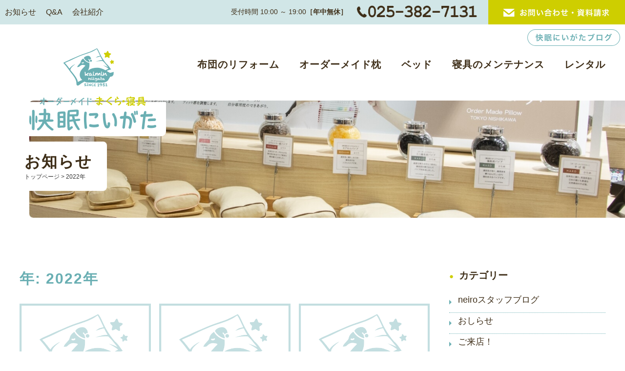

--- FILE ---
content_type: text/html; charset=UTF-8
request_url: https://www.kaimin-niigata.com/date/2022/
body_size: 7718
content:
<!DOCTYPE html>
<!--[if IE 7]>
<html class="ie ie7" lang="ja">
<![endif]-->
<!--[if IE 8]>
<html class="ie ie8" lang="ja">
<![endif]-->
<!--[if !(IE 7) | !(IE 8) ]><!-->
<html lang="ja">
<!--<![endif]-->
<head>
	<meta charset="UTF-8">
	<meta name="robots" content="index,follow">
	<meta name="viewport" content="width=device-width, initial-scale=1.0, maximum-scale=1.0, user-scalable=yes">
    <meta name="description" content="快眠にいがたは、新潟（亀田・横越・青山）の布団のリフォームやオーダーメイド枕の販売を行っている、横山寝具店グループのサイトです。快眠・眠り・寝具に関するご相談はぜひ「横山寝具店」へお寄せください。">
    <meta name="keywords" content="横山寝具店,オーダーメイド,枕,寝具,布団,西川株式会社">
    <link rel="shortcut icon" href="http://www.kaimin-niigata.com/kimn/wp-content/themes/seventeen_child/intheme/img/common/icon/favicon.ico" type="image/x-icon">
<link rel="apple-touch-icon" href="http://www.kaimin-niigata.com/kimn/wp-content/themes/seventeen_child/intheme/img/common/icon/apple-touch-icon.png">
<link rel="apple-touch-icon" sizes="57x57" href="http://www.kaimin-niigata.com/kimn/wp-content/themes/seventeen_child/intheme/img/common/icon/apple-touch-icon-57x57.png">
<link rel="apple-touch-icon" sizes="72x72" href="http://www.kaimin-niigata.com/kimn/wp-content/themes/seventeen_child/intheme/img/common/icon/apple-touch-icon-72x72.png">
<link rel="apple-touch-icon" sizes="76x76" href="http://www.kaimin-niigata.com/kimn/wp-content/themes/seventeen_child/intheme/img/common/icon/apple-touch-icon-76x76.png">
<link rel="apple-touch-icon" sizes="114x114" href="http://www.kaimin-niigata.com/kimn/wp-content/themes/seventeen_child/intheme/img/common/icon/apple-touch-icon-114x114.png">
<link rel="apple-touch-icon" sizes="120x120" href="http://www.kaimin-niigata.com/kimn/wp-content/themes/seventeen_child/intheme/img/common/icon/apple-touch-icon-120x120.png">
<link rel="apple-touch-icon" sizes="144x144" href="http://www.kaimin-niigata.com/kimn/wp-content/themes/seventeen_child/intheme/img/common/icon/apple-touch-icon-144x144.png">
<link rel="apple-touch-icon" sizes="152x152" href="http://www.kaimin-niigata.com/kimn/wp-content/themes/seventeen_child/intheme/img/common/icon/apple-touch-icon-152x152.png">
<link rel="apple-touch-icon" sizes="180x180" href="http://www.kaimin-niigata.com/kimn/wp-content/themes/seventeen_child/intheme/img/common/icon/apple-touch-icon-180x180.png">
      <!-- OGP -->
<meta property="og:site_name" content="快眠にいがた・横山寝具店" />
<meta property="og:url" content="https://www.kaimin-niigata.com" />
<meta property="og:type" content="website" />
<meta property="og:title" content="快眠にいがた・横山寝具店" />
<meta property="og:description" content="快眠にいがたは、新潟（亀田・横越・青山）の布団のリフォームやオーダーメイド枕の販売を行っている、横山寝具店グループのサイトです。快眠・眠り・寝具に関するご相談はぜひ「横山寝具店」へお寄せください。"/>
<meta property="og:image" content="https://www.kaimin-niigata.com/kimn/wp-content/themes/seventeen_child/intheme/img/common/icon/share.png">
<!-- Global site tag (gtag.js) - Google Analytics -->
<script async src="https://www.googletagmanager.com/gtag/js?id=UA-27839911-7"></script>
<script>
  window.dataLayer = window.dataLayer || [];
  function gtag(){dataLayer.push(arguments);}
  gtag('js', new Date());

  gtag('config', 'UA-27839911-7');
</script>

	<link rel="profile" href="http://gmpg.org/xfn/11">
	<link rel="pingback" href="https://www.kaimin-niigata.com/kimn/xmlrpc.php">
	<!--[if lt IE 9]>
	<script src="https://www.kaimin-niigata.com/kimn/wp-content/themes/twentyfifteen/js/html5.js"></script>
	<![endif]-->
	<script>(function(html){html.className = html.className.replace(/\bno-js\b/,'js')})(document.documentElement);</script>
<title>2022年 &#8211; 快眠にいがた &#8211; 横山寝具店</title>
<link rel='dns-prefetch' href='//fonts.googleapis.com' />
<link rel='dns-prefetch' href='//s.w.org' />
<link href='https://fonts.gstatic.com' crossorigin rel='preconnect' />
<link rel="alternate" type="application/rss+xml" title="快眠にいがた - 横山寝具店 &raquo; フィード" href="https://www.kaimin-niigata.com/feed/" />
<link rel="alternate" type="application/rss+xml" title="快眠にいがた - 横山寝具店 &raquo; コメントフィード" href="https://www.kaimin-niigata.com/comments/feed/" />
		<script type="text/javascript">
			window._wpemojiSettings = {"baseUrl":"https:\/\/s.w.org\/images\/core\/emoji\/11\/72x72\/","ext":".png","svgUrl":"https:\/\/s.w.org\/images\/core\/emoji\/11\/svg\/","svgExt":".svg","source":{"concatemoji":"https:\/\/www.kaimin-niigata.com\/kimn\/wp-includes\/js\/wp-emoji-release.min.js?ver=4.9.26"}};
			!function(e,a,t){var n,r,o,i=a.createElement("canvas"),p=i.getContext&&i.getContext("2d");function s(e,t){var a=String.fromCharCode;p.clearRect(0,0,i.width,i.height),p.fillText(a.apply(this,e),0,0);e=i.toDataURL();return p.clearRect(0,0,i.width,i.height),p.fillText(a.apply(this,t),0,0),e===i.toDataURL()}function c(e){var t=a.createElement("script");t.src=e,t.defer=t.type="text/javascript",a.getElementsByTagName("head")[0].appendChild(t)}for(o=Array("flag","emoji"),t.supports={everything:!0,everythingExceptFlag:!0},r=0;r<o.length;r++)t.supports[o[r]]=function(e){if(!p||!p.fillText)return!1;switch(p.textBaseline="top",p.font="600 32px Arial",e){case"flag":return s([55356,56826,55356,56819],[55356,56826,8203,55356,56819])?!1:!s([55356,57332,56128,56423,56128,56418,56128,56421,56128,56430,56128,56423,56128,56447],[55356,57332,8203,56128,56423,8203,56128,56418,8203,56128,56421,8203,56128,56430,8203,56128,56423,8203,56128,56447]);case"emoji":return!s([55358,56760,9792,65039],[55358,56760,8203,9792,65039])}return!1}(o[r]),t.supports.everything=t.supports.everything&&t.supports[o[r]],"flag"!==o[r]&&(t.supports.everythingExceptFlag=t.supports.everythingExceptFlag&&t.supports[o[r]]);t.supports.everythingExceptFlag=t.supports.everythingExceptFlag&&!t.supports.flag,t.DOMReady=!1,t.readyCallback=function(){t.DOMReady=!0},t.supports.everything||(n=function(){t.readyCallback()},a.addEventListener?(a.addEventListener("DOMContentLoaded",n,!1),e.addEventListener("load",n,!1)):(e.attachEvent("onload",n),a.attachEvent("onreadystatechange",function(){"complete"===a.readyState&&t.readyCallback()})),(n=t.source||{}).concatemoji?c(n.concatemoji):n.wpemoji&&n.twemoji&&(c(n.twemoji),c(n.wpemoji)))}(window,document,window._wpemojiSettings);
		</script>
		<style type="text/css">
img.wp-smiley,
img.emoji {
	display: inline !important;
	border: none !important;
	box-shadow: none !important;
	height: 1em !important;
	width: 1em !important;
	margin: 0 .07em !important;
	vertical-align: -0.1em !important;
	background: none !important;
	padding: 0 !important;
}
</style>
<link rel='stylesheet' id='twentyfifteen-fonts-css'  href='https://fonts.googleapis.com/css?family=Noto+Sans%3A400italic%2C700italic%2C400%2C700%7CNoto+Serif%3A400italic%2C700italic%2C400%2C700%7CInconsolata%3A400%2C700&#038;subset=latin%2Clatin-ext' type='text/css' media='all' />
<link rel='stylesheet' id='genericons-css'  href='https://www.kaimin-niigata.com/kimn/wp-content/plugins/jetpack/_inc/genericons/genericons/genericons.css?ver=3.1' type='text/css' media='all' />
<link rel='stylesheet' id='twentyfifteen-style-css'  href='https://www.kaimin-niigata.com/kimn/wp-content/themes/seventeen_child/intheme/style.css?ver=4.9.26' type='text/css' media='all' />
<!--[if lt IE 9]>
<link rel='stylesheet' id='twentyfifteen-ie-css'  href='https://www.kaimin-niigata.com/kimn/wp-content/themes/twentyfifteen/css/ie.css?ver=20141010' type='text/css' media='all' />
<![endif]-->
<!--[if lt IE 8]>
<link rel='stylesheet' id='twentyfifteen-ie7-css'  href='https://www.kaimin-niigata.com/kimn/wp-content/themes/twentyfifteen/css/ie7.css?ver=20141010' type='text/css' media='all' />
<![endif]-->
<script type='text/javascript' src='https://www.kaimin-niigata.com/kimn/wp-includes/js/jquery/jquery.js?ver=1.12.4'></script>
<script type='text/javascript' src='https://www.kaimin-niigata.com/kimn/wp-includes/js/jquery/jquery-migrate.min.js?ver=1.4.1'></script>
<link rel='https://api.w.org/' href='https://www.kaimin-niigata.com/wp-json/' />
<link rel="EditURI" type="application/rsd+xml" title="RSD" href="https://www.kaimin-niigata.com/kimn/xmlrpc.php?rsd" />
<link rel="wlwmanifest" type="application/wlwmanifest+xml" href="https://www.kaimin-niigata.com/kimn/wp-includes/wlwmanifest.xml" /> 
<meta name="generator" content="WordPress 4.9.26" />
	<LINK REL="SHORTCUT ICON" HREF="https://www.kaimin-niigata.com/kimn/wp-content/themes/seventeen_child/intheme/img/common/icon/favicon.ico">
	<script src="https://www.kaimin-niigata.com/kimn/wp-content/themes/seventeen_child/intheme/js/jquery.matchHeight.js"></script>
	<script src="https://www.kaimin-niigata.com/kimn/wp-content/themes/seventeen_child/intheme/js/jquery.change-meta-viewport-value-dynamically.js"></script>
	<script src="https://www.kaimin-niigata.com/kimn/wp-content/themes/seventeen_child/intheme/js/common.js"></script>
	<script src="https://www.kaimin-niigata.com/kimn/wp-content/themes/seventeen_child/intheme/js/jquery/jquery-ui.min.js"></script>
	<link media="all" type="text/css" href="https://www.kaimin-niigata.com/kimn/wp-content/themes/seventeen_child/intheme/add.css" rel="stylesheet">
	<link media="all" type="text/css" href="https://www.kaimin-niigata.com/kimn/wp-content/themes/seventeen_child/intheme/add_980-1200.css" rel="stylesheet" media="screen and (min-width: 980px) and (max-width: 1199px)">
	<link media="all" type="text/css" href="https://www.kaimin-niigata.com/kimn/wp-content/themes/seventeen_child/intheme/js/mailformpro.css" rel="stylesheet">
</head>
<body class="archive date">
<div id="page" class="hfeed site">
<header id="masthead" class="site-header" role="banner">

<div class="only_pc">
<div class="linker columns coltable no_padding">
<div class="ccell wpct29 alleft vmid">
<a href="https://www.kaimin-niigata.com/category/news/" class="pd_lef_10">お知らせ</a><a class="pd_lef_20" href="https://www.kaimin-niigata.com/faq/">Q&A</a><a class="pd_lef_20" href="https://www.kaimin-niigata.com/store/">会社紹介</a>
</div><!-- ccell -->
<div class="ccell wpct02"><span class="wide_inline">&nbsp;</span></div>
<div class="ccell wpct69 alrigt">
<span class="font_14 pd_rig_20">受付時間 10:00 ～ 19:00<b>［年中無休］</b></span><span><a href="#" class="pd_rig_20"><img class="vmid" src="https://www.kaimin-niigata.com/kimn/wp-content/themes/seventeen_child/intheme/img/common/icn_phone@2x.png" alt="" width="249" height="38"></a></span><span><a href="https://www.kaimin-niigata.com/contact/"><img class="vmid" src="https://www.kaimin-niigata.com/kimn/wp-content/themes/seventeen_child/intheme/img/common/btn_contact@2x.png" alt="お問い合わせ・資料請求" width="280" height="50"></a></span>
</div><!-- ccell -->
</div><!-- coltable -->
<div class="alrigt pd_top_10 pd_rig_10"><a href="/kaimin-blog/"><img src="https://www.kaimin-niigata.com/kimn/wp-content/themes/seventeen_child/intheme/img/common/btn_blog@2x.png" alt="快眠にいがたブログ" width="190" height="34"></a></div>
<div class="nav-menu">
<div class="inner rel">
<h1 class="site-title"><a class="noopa" href="https://www.kaimin-niigata.com/" rel="home"><img src="https://www.kaimin-niigata.com/kimn/wp-content/themes/seventeen_child/intheme/img/common/icn_logo_main@2x.png" alt="快眠にいがた &#8211; 横山寝具店" width="300" height="180"></a></h1>
<a class="" href="https://www.kaimin-niigata.com/reform/">布団のリフォーム</a>　　
<a class="" href="https://www.kaimin-niigata.com/feature/">オーダーメイド枕</a>　　
<a class="" href="https://www.kaimin-niigata.com/mattress/">ベッド</a>　　
<a class="" href="https://www.kaimin-niigata.com/maintenance/">寝具のメンテナンス</a>　　
<a class="" href="https://www.kaimin-niigata.com/rental">レンタル</a>
</div><!-- inner -->
</div><!-- nav-menu -->
</div><!-- only_pc -->

<div class="ipad">
<div class="linker pd_lef_10 pd_rig_10">
<div><a href="https://www.kaimin-niigata.com/category/news/">お知らせ</a><a class="pd_lef_20" href="https://www.kaimin-niigata.com/faq/">Q&A</a><a class="pd_lef_20" href="https://www.kaimin-niigata.com/store/">会社紹介</a></div>
<div class="columns coltable no_padding">
<div class="ccell wpct34 alleft">
<span class="font_14">受付時間 9:00～19:00<b>［火曜定休日］</b></span>
</div><!-- ccell -->
<div class="ccell wpct02"><span class="wide_inline">&nbsp;</span></div>
<div class="ccell wpct30 alleft">
<span><img class="vmid" src="https://www.kaimin-niigata.com/kimn/wp-content/themes/seventeen_child/intheme/img/common/icn_phone@2x.png" alt="" width="249" height="38"></span>
</div><!-- ccell -->
<div class="ccell wpct02"><span class="wide_inline">&nbsp;</span></div>
<div class="ccell wpct32 alrigt">
<span><a href="https://www.kaimin-niigata.com/contact/"><img class="vmid" src="https://www.kaimin-niigata.com/kimn/wp-content/themes/seventeen_child/intheme/img/common/btn_contact@2x.png" alt="お問い合わせ・資料請求" width="280" height="50"></a></span>
</div><!-- ccell -->
</div><!-- coltable -->
</div><!-- linker -->
<div class="nav-menu pd_btm_10">
<div class="inner rel pd_top_10">
<h1 class="alcent"><a class="noopa" href="https://www.kaimin-niigata.com/" rel="home"><img src="https://www.kaimin-niigata.com/kimn/wp-content/themes/seventeen_child/intheme/img/header/icn_logo_tight@2x.png" alt="快眠にいがた &#8211; 横山寝具店" width="210" height="40"></a></h1>
<div class="alcent">
<a class="font_16 " href="https://www.kaimin-niigata.com/reform/">布団のリフォーム</a>　　
<a class="font_16 " href="https://www.kaimin-niigata.com/feature/">オーダーメイド枕</a>　　
<a class="font_16 " href="https://www.kaimin-niigata.com/mattress/">ベッド</a>　　
<a class="font_16 " href="https://www.kaimin-niigata.com/maintenance/">寝具のメンテナンス</a>　　
<a class="font_16 " href="https://www.kaimin-niigata.com/rental">レンタル</a></div>
</div><!-- inner -->
</div><!-- nav-menu -->
</div><!-- ipad -->


<div class="alcent pd_top_20 pd_btm_20 rel tight">
<div><a class="noopa" href="https://www.kaimin-niigata.com/" rel="home"><img class="pd_rig_30" src="https://www.kaimin-niigata.com/kimn/wp-content/themes/seventeen_child/intheme/img/header/icn_logo_tight@2x.png" alt="快眠にいがた &#8211; 横山寝具店" width="210" height="40"></a></div>
<div class="gmenu_pulldown tight close"><div class="btn">&nbsp;</div></div>
</div><!-- alcent -->

<div class="sub_gmenu">
<div class="menu-main_menu-container"><ul id="menu-main_menu" class="menu"><li id="menu-item-52" class="menu-item menu-item-type-post_type menu-item-object-page menu-item-52"><a href="https://www.kaimin-niigata.com/reform/">布団のリフォーム</a></li>
<li id="menu-item-51" class="menu-item menu-item-type-post_type menu-item-object-page menu-item-51"><a href="https://www.kaimin-niigata.com/feature/">オーダーメイド枕</a></li>
<li id="menu-item-50" class="menu-item menu-item-type-post_type menu-item-object-page menu-item-50"><a href="https://www.kaimin-niigata.com/mattress/">ベッド</a></li>
<li id="menu-item-47" class="menu-item menu-item-type-post_type menu-item-object-page menu-item-47"><a href="https://www.kaimin-niigata.com/maintenance/">寝具のメンテナンス</a></li>
<li id="menu-item-46" class="menu-item menu-item-type-post_type menu-item-object-page menu-item-46"><a href="https://www.kaimin-niigata.com/rental/">レンタル</a></li>
<li id="menu-item-45" class="menu-item menu-item-type-post_type menu-item-object-page menu-item-45"><a href="https://www.kaimin-niigata.com/?page_id=21">羽毛布団メンテナンス</a></li>
<li id="menu-item-49" class="menu-item menu-item-type-post_type menu-item-object-page menu-item-49"><a href="https://www.kaimin-niigata.com/faq/">よくある質問</a></li>
<li id="menu-item-48" class="menu-item menu-item-type-post_type menu-item-object-page menu-item-48"><a href="https://www.kaimin-niigata.com/store/">会社紹介</a></li>
</ul></div><div class="alcent"><a href="/kaimin-blog/" class="roundbtn">快眠にいがたブログ</a></div>
</div><!-- .sub_gmenu -->

</header><!-- #masthead -->



<div id="pagetit">
<div class="alcent rel">
<img src="https://www.kaimin-niigata.com/kimn/wp-content/themes/seventeen_child/intheme/img/pagetit/pagetit_news.jpg" alt="おしらせ" height="300">
<div class="inner alleft wk">
<div class="pagetitle">
<h2>お知らせ</h2>
<div id="bread"><a href="https://www.kaimin-niigata.com/">トップページ</a> &gt; 2022年</div></div><!-- pagetitle -->
</div><!-- inner -->
</div><!-- alcent -->
</div><!-- pagetit -->



<div id="main" class="site-main">
<div id="main-content" class="main-content">
<div class="inner mg_top_100">
<section id="primary" class="content-area">
<div class="page-header">
<h3 class="page-title bld mg_btm_30 alleft"><span>年: 2022年</span></h3></div><!-- .page-header -->

<div id="content" class="site-content" role="main">

<div id="news-list" class="newsbox">

<div class="news_item news_list">






<div class="columns coltable">


<div class="ccell wpct32">
<div class="thumb"><a class="noopa" href="https://www.kaimin-niigata.com/1295/"><img src="https://www.kaimin-niigata.com/kimn/wp-content/themes/seventeen_child/intheme/img/toppage/thumb_blank@2x.png" alt="thumb_blank@2x" width="500" height="332" /></a></div>
<div class="alrigt mg"><div class="cat">おしらせ</div></div>
<div class="bld font_14">2022年12月31日</div>
<a class="font_16" href="https://www.kaimin-niigata.com/1295/">【お知らせ】年末年始の営業について</a>
</div><!-- ccell -->
<div class="ccell wpct02">&nbsp;</div>
<div class="ccell wpct32">
<div class="thumb"><a class="noopa" href="https://www.kaimin-niigata.com/1280/"><img src="https://www.kaimin-niigata.com/kimn/wp-content/themes/seventeen_child/intheme/img/toppage/thumb_blank@2x.png" alt="thumb_blank@2x" width="500" height="332" /></a></div>
<div class="alrigt mg"><div class="cat">おしらせ</div></div>
<div class="bld font_14">2022年3月23日</div>
<a class="font_16" href="https://www.kaimin-niigata.com/1280/">【おしらせ】予約サイトできました</a>
</div><!-- ccell -->
<div class="ccell wpct02">&nbsp;</div>
<div class="ccell wpct32">
<div class="thumb"><a class="noopa" href="https://www.kaimin-niigata.com/1276/"><img src="https://www.kaimin-niigata.com/kimn/wp-content/themes/seventeen_child/intheme/img/toppage/thumb_blank@2x.png" alt="thumb_blank@2x" width="500" height="332" /></a></div>
<div class="alrigt mg"><div class="cat">おしらせ</div></div>
<div class="bld font_14">2022年2月14日</div>
<a class="font_16" href="https://www.kaimin-niigata.com/1276/">【お知らせ】営業時間短縮のお知らせ</a>
</div><!-- ccell -->
</div><!-- coltable -->
<div class="columns coltable">
<div class="ccell wpct32">
<div class="thumb"><a class="noopa" href="https://www.kaimin-niigata.com/1272/"><img src="https://www.kaimin-niigata.com/kimn/wp-content/themes/seventeen_child/intheme/img/toppage/thumb_blank@2x.png" alt="thumb_blank@2x" width="500" height="332" /></a></div>
<div class="alrigt mg"><div class="cat">おしらせ</div></div>
<div class="bld font_14">2022年1月1日</div>
<a class="font_16" href="https://www.kaimin-niigata.com/1272/">【お知らせ】年始の営業について</a>
</div><!-- ccell -->
<div class="ccell wpct02">&nbsp;</div>
<div class="ccell wpct32">
</div><!-- ccell -->
<div class="ccell wpct02">&nbsp;</div>
<div class="ccell wpct32">
</div><!-- ccell -->
</div><!-- coltable -->
<div class="columns coltable">
</div><!-- coltable -->
</div>

<div class="primary_inner_30 mg_btm_50  nextprev"><div class="alcent mg_top_30"><div id="under_nav" class="columns coltable adr_fix"></div></div></div>
</div><!-- #news-list -->
</div><!-- #content -->







		</main><!-- .site-main -->
	</section><!-- .content-area -->
<div id="secondary">
<div class="sidebar">

<aside id="categories-2" class="widget widget_categories"><h2 class="widget-title">カテゴリー</h2>		<ul>
	<li class="cat-item cat-item-8"><a href="https://www.kaimin-niigata.com/category/staffblog/" >neiroスタッフブログ</a>
</li>
	<li class="cat-item cat-item-1"><a href="https://www.kaimin-niigata.com/category/news/" >おしらせ</a>
</li>
	<li class="cat-item cat-item-13"><a href="https://www.kaimin-niigata.com/category/visit/" >ご来店！</a>
</li>
	<li class="cat-item cat-item-12"><a href="https://www.kaimin-niigata.com/category/campaign/" >キャンペーン</a>
</li>
	<li class="cat-item cat-item-11"><a href="https://www.kaimin-niigata.com/category/blog/" >ブログ</a>
</li>
	<li class="cat-item cat-item-10"><a href="https://www.kaimin-niigata.com/category/media/" >メディア掲載</a>
</li>
	<li class="cat-item cat-item-9"><a href="https://www.kaimin-niigata.com/category/point/" >寝具選びのコツ</a>
</li>
	<li class="cat-item cat-item-14"><a href="https://www.kaimin-niigata.com/category/masterblog/" >横山隆一ブログ</a>
</li>
	<li class="cat-item cat-item-15"><a href="https://www.kaimin-niigata.com/category/sleep/" >質の高い睡眠</a>
</li>
		</ul>
</aside>		<aside id="recent-posts-2" class="widget widget_recent_entries">		<h2 class="widget-title">最近の記事</h2>		<ul>
											<li>
					<a href="https://www.kaimin-niigata.com/1417/">【お知らせ】よこやまアピタ新潟亀田店の営業時間短縮について</a>
									</li>
											<li>
					<a href="https://www.kaimin-niigata.com/1414/">【お知らせ】年始の営業について</a>
									</li>
											<li>
					<a href="https://www.kaimin-niigata.com/1405/">【こどもの寝顔フォトコンテスト】西川チェーン結成６５周年特別企画</a>
									</li>
											<li>
					<a href="https://www.kaimin-niigata.com/1322/">レンタルのお問い合わせをいただいたお客様へ</a>
									</li>
											<li>
					<a href="https://www.kaimin-niigata.com/1317/">１０月１５日の営業時間の変更と１０月１６日の臨時休業のお知らせ</a>
									</li>
					</ul>
		</aside><aside id="archives-2" class="widget widget_archive"><h2 class="widget-title">アーカイブ</h2>		<ul>
			<li><a href='https://www.kaimin-niigata.com/date/2025/12/'>2025年12月</a></li>
	<li><a href='https://www.kaimin-niigata.com/date/2025/05/'>2025年5月</a></li>
	<li><a href='https://www.kaimin-niigata.com/date/2023/10/'>2023年10月</a></li>
	<li><a href='https://www.kaimin-niigata.com/date/2023/04/'>2023年4月</a></li>
	<li><a href='https://www.kaimin-niigata.com/date/2023/03/'>2023年3月</a></li>
	<li><a href='https://www.kaimin-niigata.com/date/2022/12/'>2022年12月</a></li>
	<li><a href='https://www.kaimin-niigata.com/date/2022/03/'>2022年3月</a></li>
	<li><a href='https://www.kaimin-niigata.com/date/2022/02/'>2022年2月</a></li>
	<li><a href='https://www.kaimin-niigata.com/date/2022/01/'>2022年1月</a></li>
	<li><a href='https://www.kaimin-niigata.com/date/2021/12/'>2021年12月</a></li>
	<li><a href='https://www.kaimin-niigata.com/date/2021/03/'>2021年3月</a></li>
	<li><a href='https://www.kaimin-niigata.com/date/2021/01/'>2021年1月</a></li>
	<li><a href='https://www.kaimin-niigata.com/date/2020/12/'>2020年12月</a></li>
	<li><a href='https://www.kaimin-niigata.com/date/2020/06/'>2020年6月</a></li>
	<li><a href='https://www.kaimin-niigata.com/date/2020/05/'>2020年5月</a></li>
	<li><a href='https://www.kaimin-niigata.com/date/2020/04/'>2020年4月</a></li>
	<li><a href='https://www.kaimin-niigata.com/date/2020/01/'>2020年1月</a></li>
	<li><a href='https://www.kaimin-niigata.com/date/2019/12/'>2019年12月</a></li>
	<li><a href='https://www.kaimin-niigata.com/date/2019/10/'>2019年10月</a></li>
	<li><a href='https://www.kaimin-niigata.com/date/2019/01/'>2019年1月</a></li>
	<li><a href='https://www.kaimin-niigata.com/date/2018/11/'>2018年11月</a></li>
	<li><a href='https://www.kaimin-niigata.com/date/2018/10/'>2018年10月</a></li>
	<li><a href='https://www.kaimin-niigata.com/date/2018/09/'>2018年9月</a></li>
	<li><a href='https://www.kaimin-niigata.com/date/2018/06/'>2018年6月</a></li>
	<li><a href='https://www.kaimin-niigata.com/date/2018/04/'>2018年4月</a></li>
	<li><a href='https://www.kaimin-niigata.com/date/2018/03/'>2018年3月</a></li>
	<li><a href='https://www.kaimin-niigata.com/date/2018/01/'>2018年1月</a></li>
	<li><a href='https://www.kaimin-niigata.com/date/2017/12/'>2017年12月</a></li>
	<li><a href='https://www.kaimin-niigata.com/date/2017/04/'>2017年4月</a></li>
	<li><a href='https://www.kaimin-niigata.com/date/2017/02/'>2017年2月</a></li>
	<li><a href='https://www.kaimin-niigata.com/date/2016/12/'>2016年12月</a></li>
	<li><a href='https://www.kaimin-niigata.com/date/2016/11/'>2016年11月</a></li>
	<li><a href='https://www.kaimin-niigata.com/date/2016/08/'>2016年8月</a></li>
	<li><a href='https://www.kaimin-niigata.com/date/2016/06/'>2016年6月</a></li>
	<li><a href='https://www.kaimin-niigata.com/date/2016/05/'>2016年5月</a></li>
	<li><a href='https://www.kaimin-niigata.com/date/2016/04/'>2016年4月</a></li>
	<li><a href='https://www.kaimin-niigata.com/date/2016/03/'>2016年3月</a></li>
	<li><a href='https://www.kaimin-niigata.com/date/2016/02/'>2016年2月</a></li>
	<li><a href='https://www.kaimin-niigata.com/date/2016/01/'>2016年1月</a></li>
	<li><a href='https://www.kaimin-niigata.com/date/2015/12/'>2015年12月</a></li>
	<li><a href='https://www.kaimin-niigata.com/date/2015/11/'>2015年11月</a></li>
	<li><a href='https://www.kaimin-niigata.com/date/2015/10/'>2015年10月</a></li>
	<li><a href='https://www.kaimin-niigata.com/date/2015/09/'>2015年9月</a></li>
	<li><a href='https://www.kaimin-niigata.com/date/2015/07/'>2015年7月</a></li>
	<li><a href='https://www.kaimin-niigata.com/date/2015/03/'>2015年3月</a></li>
	<li><a href='https://www.kaimin-niigata.com/date/2015/02/'>2015年2月</a></li>
	<li><a href='https://www.kaimin-niigata.com/date/2014/12/'>2014年12月</a></li>
	<li><a href='https://www.kaimin-niigata.com/date/2014/11/'>2014年11月</a></li>
	<li><a href='https://www.kaimin-niigata.com/date/2014/09/'>2014年9月</a></li>
	<li><a href='https://www.kaimin-niigata.com/date/2014/08/'>2014年8月</a></li>
	<li><a href='https://www.kaimin-niigata.com/date/2014/06/'>2014年6月</a></li>
	<li><a href='https://www.kaimin-niigata.com/date/2014/05/'>2014年5月</a></li>
	<li><a href='https://www.kaimin-niigata.com/date/2014/04/'>2014年4月</a></li>
	<li><a href='https://www.kaimin-niigata.com/date/2014/03/'>2014年3月</a></li>
	<li><a href='https://www.kaimin-niigata.com/date/2014/02/'>2014年2月</a></li>
	<li><a href='https://www.kaimin-niigata.com/date/2014/01/'>2014年1月</a></li>
	<li><a href='https://www.kaimin-niigata.com/date/2013/12/'>2013年12月</a></li>
	<li><a href='https://www.kaimin-niigata.com/date/2013/11/'>2013年11月</a></li>
	<li><a href='https://www.kaimin-niigata.com/date/2013/10/'>2013年10月</a></li>
	<li><a href='https://www.kaimin-niigata.com/date/2013/09/'>2013年9月</a></li>
	<li><a href='https://www.kaimin-niigata.com/date/2013/07/'>2013年7月</a></li>
		</ul>
		</aside>
</div><!-- sidebar -->
</div><!-- #secondary -->
</div><!-- innner -->

</div><!-- .main-content -->
</div><!-- #main -->

<div class="gmap_footer lh_00"><iframe src="https://www.google.com/maps/embed?pb=!1m18!1m12!1m3!1d3150.28189755685!2d139.14710831531983!3d37.85369397974517!2m3!1f0!2f0!3f0!3m2!1i1024!2i768!4f13.1!3m3!1m2!1s0x5ff4ce41f7cf3719%3A0x90570629b5945265!2z5a-d5YW344KI44GT44KE44G-IOaoqui2iuW6lw!5e0!3m2!1sja!2sjp!4v1536809040573" width="100%" height="450" frameborder="0" style="border:0" allowfullscreen></iframe></div>

<div id="footerlink">
<div class="columns coltable">
<div class="ccell wpct40 lef">
<div class="alcent pd_btm_10 pd_lef_10 pd_rig_10"><a href="https://www.kaimin-niigata.com/contact/"><img src="https://www.kaimin-niigata.com/kimn/wp-content/themes/seventeen_child/intheme/img/footer/logo_footer@2x.png" alt="快眠にいがた &#8211; 横山寝具店" width="320" height="73" /></a></div>
<div class="alcent font_18 pd_btm_30"><b>横山寝具店グループ　<br class="iphone_inline" /><br class="ipad_inline" />西川チェーン</b></div>

<div class="wide">
<div class="columns coltable col1 ipad_collaps">
<div class="ccell wpct22 alleft">
<a href="https://www.kaimin-niigata.com/">HOME</a><br />
<a href="https://www.kaimin-niigata.com/category/news/">お知らせ</a>
</div><!-- ccell -->
<div class="ccell wpct02"><span class="wide_inline">&nbsp;</span></div>
<div class="ccell wpct42 alleft">
<a href="https://www.kaimin-niigata.com/reform/">布団のリフォーム</a><br />
<a href="https://www.kaimin-niigata.com/feature/">オーダーメイド枕</a><br />
<a href="https://www.kaimin-niigata.com/mattress/">ベッド</a><br />
<a href="https://www.kaimin-niigata.com/maintenance/">寝具のメンテナンス</a>
</div><!-- ccell -->
<div class="ccell wpct02"><span class="wide_inline">&nbsp;</span></div>
<div class="ccell wpct32 alleft">
<a href="https://www.kaimin-niigata.com/rental/">レンタル</a><br />
<a href="https://www.kaimin-niigata.com/store/">会社紹介</a><br />
<a href="https://www.kaimin-niigata.com/faq/">Q&A</a><br />
<a href="https://www.kaimin-niigata.com/contact/">お問い合わせ</a>
</div><!-- ccell -->
</div><!-- coltable -->
</div><!-- wide -->

<div class="tight tight_pad_20">
<div class="columns coltable ipn_fix">
<div class="ccell wpct49">
<a href="https://www.kaimin-niigata.com/">HOME</a><br />
<a href="https://www.kaimin-niigata.com/category/news/">お知らせ</a><br />
<a href="https://www.kaimin-niigata.com/reform/">布団のリフォーム</a><br />
<a href="https://www.kaimin-niigata.com/feature/">オーダーメイド枕</a><br />
<a href="https://www.kaimin-niigata.com/mattress/">ベッド</a>
</div><!-- ccell -->
<div class="ccell wpct02">&nbsp;</div>
<div class="ccell wpct49">
<a href="https://www.kaimin-niigata.com/maintenance/">寝具のメンテナンス</a><br />
<a href="https://www.kaimin-niigata.com/rental/">レンタル</a><br />
<a href="https://www.kaimin-niigata.com/store/">会社紹介</a><br />
<a href="https://www.kaimin-niigata.com/faq/">Q&A</a><br />
<a href="https://www.kaimin-niigata.com/contact/">お問い合わせ</a>
</div><!-- ccell -->
</div><!-- coltable -->

</div><!-- tight -->

</div><!-- ccell -->
<div class="ccell wpct60 rig">
<div class="pd_lef_50 wide"><img src="https://www.kaimin-niigata.com/kimn/wp-content/themes/seventeen_child/intheme/img/footer/txt_access@2x.png" alt="access" width="146" height="45" /></div>
<div class="pd_lef_20 tight"><img src="https://www.kaimin-niigata.com/kimn/wp-content/themes/seventeen_child/intheme/img/footer/txt_access@2x.png" alt="access" width="146" height="45" /></div>
<div class="columns coltable col2 ipad_collaps">
<div class="ccell wpct49">
<div class="tight_pad_20">
<b>寝具よこやま 横越店　横山寝具店本社</b><br />
〒950-0208 新潟県新潟市江南区横越<br class="ipad_inline" />中央3-1-26［<a href="https://goo.gl/maps/cFkHyxSD9yT2" target="_blank">地図で見る</a>］<br />
<span class="font_20"><b>TEL：&#48;&#50;&#53;&#45;&#51;&#56;&#53;&#45;&#51;&#56;&#53;&#49;</b></span>
</div>
</div><!-- ccell -->
<div class="ccell wpct02">&nbsp;</div>
<div class="ccell wpct49">
<div class="tight_pad_20">
<b>眠りの専門店よこやま　アピタ新潟亀田店</b><br />
〒950-0157 新潟県新潟市江南区 <br />鵜ノ子4-466　
アピタパワー新潟亀田2階<br />［<a href="https://goo.gl/maps/u4YALqfbaPP2" target="_blank">地図で見る</a>］<br />
<span class="font_20"><b>TEL：&#48;&#50;&#53;&#45;&#51;&#56;&#50;&#45;&#55;&#49;&#51;&#49;</b></span>
</div>
</div><!-- ccell -->
</div><!-- coltable -->
<div class="columns coltable col2 ipad_collaps">
<div class="ccell wpct49">
<div class="tight_pad_20">
<b>neiro（ねいろ）イオン新潟青山店</b><br />
〒950-2002 新潟県新潟市西区青山2-5-1 <br class="ipad_inline" />イオン新潟青山ショッピングセンター2F<br />
［<a href="https://goo.gl/maps/j5v6YQLwZnt" target="_blank">地図で見る</a>］<br />
<span class="font_20"><b>TEL：&#48;&#50;&#53;&#45;&#51;&#55;&#56;&#45;&#48;&#53;&#55;&#48;</b></span>
</div>
</div><!-- ccell -->
<div class="ccell wpct02">&nbsp;</div>
<div class="ccell wpct49">
<div class="tight_pad_20">

</div>
</div><!-- ccell -->
</div><!-- coltable -->

</div><!-- ccell -->
</div><!-- coltable -->
</div><!-- footerlink -->

<footer id="colophon" class="site-footer" role="contentinfo">
<div class="inner">
<div class="site-info alcent font_12 pd_btm_20">快眠にいがたは、新潟（亀田・横越・青山）の布団のリフォームやオーダーメイド枕の販売を行っている、横山寝具店グループのサイトです。<br>快眠・眠り・寝具に関するご相談はぜひ「横山寝具店」へお寄せください。</div><!-- .site-info -->
<div class="alcent"><img src="https://www.kaimin-niigata.com/kimn/wp-content/themes/seventeen_child/intheme/img/footer/logo_group.png" alt="" width="410" height="102" /></div>
<div class="alcent font_12 pd_btm_20">© Limited company Yokoyama bedding supplier. All Rights Reserved.</div>
</div><!-- inner -->
</footer><!-- #colophon -->
</div><!-- #page -->

<script type='text/javascript' src='https://www.kaimin-niigata.com/kimn/wp-content/themes/twentyfifteen/js/skip-link-focus-fix.js?ver=20141010'></script>
<script type='text/javascript'>
/* <![CDATA[ */
var screenReaderText = {"expand":"<span class=\"screen-reader-text\">\u30b5\u30d6\u30e1\u30cb\u30e5\u30fc\u3092\u5c55\u958b<\/span>","collapse":"<span class=\"screen-reader-text\">\u30b5\u30d6\u30e1\u30cb\u30e5\u30fc\u3092\u9589\u3058\u308b<\/span>"};
/* ]]> */
</script>
<script type='text/javascript' src='https://www.kaimin-niigata.com/kimn/wp-content/themes/twentyfifteen/js/functions.js?ver=20150330'></script>
<script type='text/javascript' src='https://www.kaimin-niigata.com/kimn/wp-includes/js/wp-embed.min.js?ver=4.9.26'></script>
<div class="wide"><p id="back-top"><a href="#page"><span></span></a></p></div>
<div class="tight">
<div id="back">
<div class="columns coltable ipn_fix no_padding lh_00">
<div class="ccell wpct42" style="background: #DFEDEE;"><a href="tel:0253827131"><img class="vmid" src="https://www.kaimin-niigata.com/kimn/wp-content/themes/seventeen_child/intheme/img/common/icn_phone@2x.png" alt="" width="345" height="57"></a></div><!-- ccell -->
<div class="ccell wpct42" style="background: #CECE00;"><a href="https://www.kaimin-niigata.com/contact/"><img src="https://www.kaimin-niigata.com/kimn/wp-content/themes/seventeen_child/intheme/img/footer/btn_contact@2x.png" alt="お問い合わせ資料請求" width="316" height="120" /></a></div>
<div class="ccell wpct16" style="background: #6AAFB3;"><a href="#page"><img src="https://www.kaimin-niigata.com/kimn/wp-content/themes/seventeen_child/intheme/img/footer/btn_toptop@2x.png" alt="TOP" width="120" height="120" /></a></div></div><!-- ccell -->
</div><!-- coltable -->
</div>
</body>
</html>


--- FILE ---
content_type: text/css
request_url: https://www.kaimin-niigata.com/kimn/wp-content/themes/seventeen_child/intheme/style.css?ver=4.9.26
body_size: 5141
content:
/*
Theme Name:     fifteen_child
Theme URI:      http: //localhost:8888/piccellco/
Description:    Child theme for the Twenty Fourteen theme for WordPress
Author:         kushiya
Author URI:     http: //piccell.co/
Template:       twentyfifteen
Version:        0.1.1
*/

/*@import url('../../twentyfourteen/style.css');*/

@import url('./main.css');
 
/*-------------------------------------------*/
/*
/*	setup
/*
/*-------------------------------------------*/

body {-webkit-text-size-adjust: 100%;}

img {max-width: 100%;height: auto;border:0;}
img.fix_width {max-width: none;}

a {color: #333;text-decoration: none;outline: none;}
a:hover {color: #333;text-decoration: underline;}

a.reverse {text-decoration: underline;}
a.reverse:hover {text-decoration: none}

.aorange a {color: #FF7F00;text-decoration: underline;outline: none;}
.aorange a:hover {color: #FF7F00;text-decoration: none;}

a:hover img {opacity: 0.7;-ms-filter: "progid:DXImageTransform.Microsoft.Alpha(Opacity=70)";filter: progid:DXImageTransform.Microsoft.Alpha(Opacity=70);-khtml-opacity: 0.7;-moz-opacity: 0.7;}
a img:hover {opacity: 0.7;-ms-filter: "progid:DXImageTransform.Microsoft.Alpha(Opacity=70)";filter: progid:DXImageTransform.Microsoft.Alpha(Opacity=70);-khtml-opacity: 0.7;-moz-opacity: 0.7;}
a.noopa img:hover {opacity: 1.0;-ms-filter: "progid:DXImageTransform.Microsoft.Alpha(Opacity=100)";filter: progid:DXImageTransform.Microsoft.Alpha(Opacity=100);-khtml-opacity: 1.0;-moz-opacity: 1.0;}

a.lite {background: #FFF;opacity: 0;-ms-filter: "progid:DXImageTransform.Microsoft.Alpha(Opacity=0)";filter: progid:DXImageTransform.Microsoft.Alpha(Opacity=0);-khtml-opacity: 0;-moz-opacity: 0;}
a.lite:hover {opacity: 0.3;-ms-filter: "progid:DXImageTransform.Microsoft.Alpha(Opacity=30)";filter: progid:DXImageTransform.Microsoft.Alpha(Opacity=30);-khtml-opacity: 0.3;-moz-opacity: 0.3;}

.ie8 a img:hover {opacity: none;-ms-filter: none;filter: none;-khtml-opacity: none;-moz-opacity: none;}
.ie8 a.noopa img:hover {opacity: none;-ms-filter: none;filter: none;-khtml-opacity: none;-moz-opacity: none;}

.clearboth{clear:both;}

.no_margin {margin:0 !important;}
.no_padding {padding:0 !important;}

.coltable {display: table;table-layout: fixed;position: relative;width:100%;}
.coltable .ccell {display: table-cell;}
.divtable {display: block;position: relative;overflow: hidden;}
.divtable .ccell {display: block;}
.columns {position: relative;margin: 0 auto;clear:both;width:100%;padding-bottom: 20px;}
.ccell {vertical-align: top;}

.vtop {vertical-align: top;}
.vmid {vertical-align: middle;}
.vbtm {vertical-align: bottom;}

.lh_00 {line-height: 0%;}
.lh_120 {line-height: 120%;}
.lh_140 {line-height: 140%;}
.lh_160 {line-height: 160%;}
.lh_180 {line-height: 180%;}
.lh_200 {line-height: 200%;}
.lh_220 {line-height: 220%;}
.lh_240 {line-height: 240%;}

.mg_top_00 {margin-top:0;} .mg_top_05 {margin-top:5px;} .mg_top_10 {margin-top:10px;} .mg_top_15 {margin-top:15px;} .mg_top_20 {margin-top:20px;} .mg_top_25 {margin-top:25px;} .mg_top_30 {margin-top:30px;} .mg_top_35 {margin-top:35px;} .mg_top_40 {margin-top:40px;} .mg_top_45 {margin-top:45px;} .mg_top_50 {margin-top:50px;} .mg_top_55 {margin-top:55px;} .mg_top_60 {margin-top:60px;} .mg_top_65 {margin-top:65px;} .mg_top_70 {margin-top:70px;} .mg_top_75 {margin-top:75px;} .mg_top_80 {margin-top:80px;} .mg_top_85 {margin-top:85px;} .mg_top_90 {margin-top:90px;} .mg_top_95 {margin-top:95px;} .mg_top_100 {margin-top:100px;} .mg_top_105 {margin-top:105px;} .mg_top_110 {margin-top:110px;} .mg_top_115 {margin-top:115px;} .mg_top_120 {margin-top:120px;} .mg_top_125 {margin-top:125px;} .mg_top_130 {margin-top:130px;} .mg_top_135 {margin-top:135px;} .mg_top_140 {margin-top:140px;} .mg_top_145 {margin-top:145px;} .mg_top_150 {margin-top:150px;} .mg_top_155 {margin-top:155px;} .mg_top_160 {margin-top:160px;} .mg_top_165 {margin-top:165px;} .mg_top_170 {margin-top:170px;} .mg_top_175 {margin-top:175px;} .mg_top_180 {margin-top:180px;} .mg_top_185 {margin-top:185px;} .mg_top_190 {margin-top:190px;} .mg_top_195 {margin-top:195px;} 
.mg_btm_00 {margin-bottom:0;} .mg_btm_05 {margin-bottom:5px;} .mg_btm_10 {margin-bottom:10px;} .mg_btm_15 {margin-bottom:15px;} .mg_btm_20 {margin-bottom:20px;} .mg_btm_25 {margin-bottom:25px;} .mg_btm_30 {margin-bottom:30px;} .mg_btm_35 {margin-bottom:35px;} .mg_btm_40 {margin-bottom:40px;} .mg_btm_45 {margin-bottom:45px;} .mg_btm_50 {margin-bottom:50px;} .mg_btm_55 {margin-bottom:55px;} .mg_btm_60 {margin-bottom:60px;} .mg_btm_65 {margin-bottom:65px;} .mg_btm_70 {margin-bottom:70px;} .mg_btm_75 {margin-bottom:75px;} .mg_btm_80 {margin-bottom:80px;} .mg_btm_85 {margin-bottom:85px;} .mg_btm_90 {margin-bottom:90px;} .mg_btm_95 {margin-bottom:95px;} .mg_btm_100 {margin-bottom:100px;} .mg_btm_105 {margin-bottom:105px;} .mg_btm_110 {margin-bottom:110px;} .mg_btm_115 {margin-bottom:115px;} .mg_btm_120 {margin-bottom:120px;} .mg_btm_125 {margin-bottom:125px;} .mg_btm_130 {margin-bottom:130px;} .mg_btm_135 {margin-bottom:135px;} .mg_btm_140 {margin-bottom:140px;} .mg_btm_145 {margin-bottom:145px;} .mg_btm_150 {margin-bottom:150px;} .mg_btm_155 {margin-bottom:155px;} .mg_btm_160 {margin-bottom:160px;} .mg_btm_165 {margin-bottom:165px;} .mg_btm_170 {margin-bottom:170px;} .mg_btm_175 {margin-bottom:175px;} .mg_btm_180 {margin-bottom:180px;} .mg_btm_185 {margin-bottom:185px;} .mg_btm_190 {margin-bottom:190px;} .mg_btm_195 {margin-bottom:195px;} 
.mg_lef_00 {margin-left:0;} .mg_lef_05 {margin-left:5px;} .mg_lef_10 {margin-left:10px;} .mg_lef_15 {margin-left:15px;} .mg_lef_20 {margin-left:20px;} .mg_lef_25 {margin-left:25px;} .mg_lef_30 {margin-left:30px;} .mg_lef_35 {margin-left:35px;} .mg_lef_40 {margin-left:40px;} .mg_lef_45 {margin-left:45px;} .mg_lef_50 {margin-left:50px;} .mg_lef_55 {margin-left:55px;} .mg_lef_60 {margin-left:60px;} .mg_lef_65 {margin-left:65px;} .mg_lef_70 {margin-left:70px;} .mg_lef_75 {margin-left:75px;} .mg_lef_80 {margin-left:80px;} .mg_lef_85 {margin-left:85px;} .mg_lef_90 {margin-left:90px;} .mg_lef_95 {margin-left:95px;} .mg_lef_100 {margin-left:100px;} .mg_lef_105 {margin-left:105px;} .mg_lef_110 {margin-left:110px;} .mg_lef_115 {margin-left:115px;} .mg_lef_120 {margin-left:120px;} .mg_lef_125 {margin-left:125px;} .mg_lef_130 {margin-left:130px;} .mg_lef_135 {margin-left:135px;} .mg_lef_140 {margin-left:140px;} .mg_lef_145 {margin-left:145px;} .mg_lef_150 {margin-left:150px;} .mg_lef_155 {margin-left:155px;} .mg_lef_160 {margin-left:160px;} .mg_lef_165 {margin-left:165px;} .mg_lef_170 {margin-left:170px;} .mg_lef_175 {margin-left:175px;} .mg_lef_180 {margin-left:180px;} .mg_lef_185 {margin-left:185px;} .mg_lef_190 {margin-left:190px;} .mg_lef_195 {margin-left:195px;} 
.mg_rig_00 {margin-right:0;} .mg_rig_05 {margin-right:5px;} .mg_rig_10 {margin-right:10px;} .mg_rig_15 {margin-right:15px;} .mg_rig_20 {margin-right:20px;} .mg_rig_25 {margin-right:25px;} .mg_rig_30 {margin-right:30px;} .mg_rig_35 {margin-right:35px;} .mg_rig_40 {margin-right:40px;} .mg_rig_45 {margin-right:45px;} .mg_rig_50 {margin-right:50px;} .mg_rig_55 {margin-right:55px;} .mg_rig_60 {margin-right:60px;} .mg_rig_65 {margin-right:65px;} .mg_rig_70 {margin-right:70px;} .mg_rig_75 {margin-right:75px;} .mg_rig_80 {margin-right:80px;} .mg_rig_85 {margin-right:85px;} .mg_rig_90 {margin-right:90px;} .mg_rig_95 {margin-right:95px;} .mg_rig_100 {margin-right:100px;} .mg_rig_105 {margin-right:105px;} .mg_rig_110 {margin-right:110px;} .mg_rig_115 {margin-right:115px;} .mg_rig_120 {margin-right:120px;} .mg_rig_125 {margin-right:125px;} .mg_rig_130 {margin-right:130px;} .mg_rig_135 {margin-right:135px;} .mg_rig_140 {margin-right:140px;} .mg_rig_145 {margin-right:145px;} .mg_rig_150 {margin-right:150px;} .mg_rig_155 {margin-right:155px;} .mg_rig_160 {margin-right:160px;} .mg_rig_165 {margin-right:165px;} .mg_rig_170 {margin-right:170px;} .mg_rig_175 {margin-right:175px;} .mg_rig_180 {margin-right:180px;} .mg_rig_185 {margin-right:185px;} .mg_rig_190 {margin-right:190px;} .mg_rig_195 {margin-right:195px;} 

.pd_top_00 {padding-top:0;} .pd_top_05 {padding-top:5px;} .pd_top_10 {padding-top:10px;} .pd_top_15 {padding-top:15px;} .pd_top_20 {padding-top:20px;} .pd_top_25 {padding-top:25px;} .pd_top_30 {padding-top:30px;} .pd_top_35 {padding-top:35px;} .pd_top_40 {padding-top:40px;} .pd_top_45 {padding-top:45px;} .pd_top_50 {padding-top:50px;} .pd_top_55 {padding-top:55px;} .pd_top_60 {padding-top:60px;} .pd_top_65 {padding-top:65px;} .pd_top_70 {padding-top:70px;} .pd_top_75 {padding-top:75px;} .pd_top_80 {padding-top:80px;} .pd_top_85 {padding-top:85px;} .pd_top_90 {padding-top:90px;} .pd_top_95 {padding-top:95px;} .pd_top_100 {padding-top:100px;} .pd_top_105 {padding-top:105px;} .pd_top_110 {padding-top:110px;} .pd_top_115 {padding-top:115px;} .pd_top_120 {padding-top:120px;} .pd_top_125 {padding-top:125px;} .pd_top_130 {padding-top:130px;} .pd_top_135 {padding-top:135px;} .pd_top_140 {padding-top:140px;} .pd_top_145 {padding-top:145px;} .pd_top_150 {padding-top:150px;} .pd_top_155 {padding-top:155px;} .pd_top_160 {padding-top:160px;} .pd_top_165 {padding-top:165px;} .pd_top_170 {padding-top:170px;} .pd_top_175 {padding-top:175px;} .pd_top_180 {padding-top:180px;} .pd_top_185 {padding-top:185px;} .pd_top_190 {padding-top:190px;} .pd_top_195 {padding-top:195px;} 
.pd_btm_00 {padding-bottom:0;} .pd_btm_05 {padding-bottom:5px;} .pd_btm_10 {padding-bottom:10px;} .pd_btm_15 {padding-bottom:15px;} .pd_btm_20 {padding-bottom:20px;} .pd_btm_25 {padding-bottom:25px;} .pd_btm_30 {padding-bottom:30px;} .pd_btm_35 {padding-bottom:35px;} .pd_btm_40 {padding-bottom:40px;} .pd_btm_45 {padding-bottom:45px;} .pd_btm_50 {padding-bottom:50px;} .pd_btm_55 {padding-bottom:55px;} .pd_btm_60 {padding-bottom:60px;} .pd_btm_65 {padding-bottom:65px;} .pd_btm_70 {padding-bottom:70px;} .pd_btm_75 {padding-bottom:75px;} .pd_btm_80 {padding-bottom:80px;} .pd_btm_85 {padding-bottom:85px;} .pd_btm_90 {padding-bottom:90px;} .pd_btm_95 {padding-bottom:95px;} .pd_btm_100 {padding-bottom:100px;} .pd_btm_105 {padding-bottom:105px;} .pd_btm_110 {padding-bottom:110px;} .pd_btm_115 {padding-bottom:115px;} .pd_btm_120 {padding-bottom:120px;} .pd_btm_125 {padding-bottom:125px;} .pd_btm_130 {padding-bottom:130px;} .pd_btm_135 {padding-bottom:135px;} .pd_btm_140 {padding-bottom:140px;} .pd_btm_145 {padding-bottom:145px;} .pd_btm_150 {padding-bottom:150px;} .pd_btm_155 {padding-bottom:155px;} .pd_btm_160 {padding-bottom:160px;} .pd_btm_165 {padding-bottom:165px;} .pd_btm_170 {padding-bottom:170px;} .pd_btm_175 {padding-bottom:175px;} .pd_btm_180 {padding-bottom:180px;} .pd_btm_185 {padding-bottom:185px;} .pd_btm_190 {padding-bottom:190px;} .pd_btm_195 {padding-bottom:195px;} 
.pd_lef_00 {padding-left:0;} .pd_lef_05 {padding-left:5px;} .pd_lef_10 {padding-left:10px;} .pd_lef_15 {padding-left:15px;} .pd_lef_20 {padding-left:20px;} .pd_lef_25 {padding-left:25px;} .pd_lef_30 {padding-left:30px;} .pd_lef_35 {padding-left:35px;} .pd_lef_40 {padding-left:40px;} .pd_lef_45 {padding-left:45px;} .pd_lef_50 {padding-left:50px;} .pd_lef_55 {padding-left:55px;} .pd_lef_60 {padding-left:60px;} .pd_lef_65 {padding-left:65px;} .pd_lef_70 {padding-left:70px;} .pd_lef_75 {padding-left:75px;} .pd_lef_80 {padding-left:80px;} .pd_lef_85 {padding-left:85px;} .pd_lef_90 {padding-left:90px;} .pd_lef_95 {padding-left:95px;} .pd_lef_100 {padding-left:100px;} .pd_lef_105 {padding-left:105px;} .pd_lef_110 {padding-left:110px;} .pd_lef_115 {padding-left:115px;} .pd_lef_120 {padding-left:120px;} .pd_lef_125 {padding-left:125px;} .pd_lef_130 {padding-left:130px;} .pd_lef_135 {padding-left:135px;} .pd_lef_140 {padding-left:140px;} .pd_lef_145 {padding-left:145px;} .pd_lef_150 {padding-left:150px;} .pd_lef_155 {padding-left:155px;} .pd_lef_160 {padding-left:160px;} .pd_lef_165 {padding-left:165px;} .pd_lef_170 {padding-left:170px;} .pd_lef_175 {padding-left:175px;} .pd_lef_180 {padding-left:180px;} .pd_lef_185 {padding-left:185px;} .pd_lef_190 {padding-left:190px;} .pd_lef_195 {padding-left:195px;} 
.pd_rig_00 {padding-right:0;} .pd_rig_05 {padding-right:5px;} .pd_rig_10 {padding-right:10px;} .pd_rig_15 {padding-right:15px;} .pd_rig_20 {padding-right:20px;} .pd_rig_25 {padding-right:25px;} .pd_rig_30 {padding-right:30px;} .pd_rig_35 {padding-right:35px;} .pd_rig_40 {padding-right:40px;} .pd_rig_45 {padding-right:45px;} .pd_rig_50 {padding-right:50px;} .pd_rig_55 {padding-right:55px;} .pd_rig_60 {padding-right:60px;} .pd_rig_65 {padding-right:65px;} .pd_rig_70 {padding-right:70px;} .pd_rig_75 {padding-right:75px;} .pd_rig_80 {padding-right:80px;} .pd_rig_85 {padding-right:85px;} .pd_rig_90 {padding-right:90px;} .pd_rig_95 {padding-right:95px;} .pd_rig_100 {padding-right:100px;} .pd_rig_105 {padding-right:105px;} .pd_rig_110 {padding-right:110px;} .pd_rig_115 {padding-right:115px;} .pd_rig_120 {padding-right:120px;} .pd_rig_125 {padding-right:125px;} .pd_rig_130 {padding-right:130px;} .pd_rig_135 {padding-right:135px;} .pd_rig_140 {padding-right:140px;} .pd_rig_145 {padding-right:145px;} .pd_rig_150 {padding-right:150px;} .pd_rig_155 {padding-right:155px;} .pd_rig_160 {padding-right:160px;} .pd_rig_165 {padding-right:165px;} .pd_rig_170 {padding-right:170px;} .pd_rig_175 {padding-right:175px;} .pd_rig_180 {padding-right:180px;} .pd_rig_185 {padding-right:185px;} .pd_rig_190 {padding-right:190px;} .pd_rig_195 {padding-right:195px;} 

.vimg img {max-width: 100%;}

.hcent {margin: 0 auto;text-align: center;}
.hleft {text-align: left;}
.hrigt {text-align: right;}

.vertical-middle {display:table;}
.vertical-middle span {display:table-cell;vertical-align:middle;}

.tex-middle {position: relative;top: 50%;-webkit-transform: translateY(-50%);-ms-transform: translateY(-50%);transform: translateY(-50%);}
.nodec:hover {text-decoration:none;}

/**
 * 4.0 Alignment
 */

.alignleft {
	float: left;
	margin: 7px 28px 28px 0;
}

.alignright {
	float: right;
	margin: 7px 0 28px 28px;
}

.aligncenter {
	clear: both;
	display: block;
	margin: 7px auto;
}

/*-------------------------------------------*/
/*
/*	PC Copies
/*
/*-------------------------------------------*/

.wide {display:block !important;} .tight {display:none !important;}
.pc {display:block !important;} .ipad {display:none !important;} .android{display:none !important;} .iphone{display:none !important;}
.wide_inline {display:inline !important;} .tight_inline {display:none !important;}
.pc_inline {display:inline !important;} .ipad_inline {display:none !important;} .android_inline {display:none !important;} .iphone_inline {display:none !important;}


.split_two_ipn .split_cell {width:50%;float:left;}
.split_two_adr .split_cell {width:50%;float:left;}
.split_two_ipad .split_cell {width:50%;float:none;}

.float_left {float:left;} .float_cent {float:center;} .float_rigt {float:right;}
.alrigt {text-align: right;} .alcent {text-align: center} .alleft {text-align: left;}


/*-------------------------------------------*/
/*
/*	common
/*
/*-------------------------------------------*/

.imgwide img {max-width:100%;height: auto;}

.wpct01 {width:1%;} .wpct02 {width:2%;} .wpct03 {width:3%;} .wpct04 {width:4%;} .wpct05 {width:5%;} .wpct06 {width:6%;} .wpct07 {width:7%;} .wpct08 {width:8%;} .wpct09 {width:9%;} .wpct10 {width:10%;} .wpct11 {width:11%;} .wpct12 {width:12%;} .wpct13 {width:13%;} .wpct14 {width:14%;} .wpct15 {width:15%;} .wpct16 {width:16%;} .wpct17 {width:17%;} .wpct18 {width:18%;} .wpct19 {width:19%;} .wpct20 {width:20%;} .wpct21 {width:21%;} .wpct22 {width:22%;} .wpct23 {width:23%;} .wpct24 {width:24%;} .wpct25 {width:25%;} .wpct26 {width:26%;} .wpct27 {width:27%;} .wpct28 {width:28%;} .wpct29 {width:29%;} .wpct30 {width:30%;} .wpct31 {width:31%;} .wpct32 {width:32%;} .wpct33 {width:33.33333333%;} .wpct34 {width:34%;} .wpct35 {width:35%;} .wpct36 {width:36%;} .wpct37 {width:37%;} .wpct38 {width:38%;} .wpct39 {width:39%;} .wpct40 {width:40%;} .wpct41 {width:41%;} .wpct42 {width:42%;} .wpct43 {width:43%;} .wpct44 {width:44%;} .wpct45 {width:45%;} .wpct46 {width:46%;} .wpct47 {width:47%;} .wpct48 {width:48%;} .wpct49 {width:49%;} .wpct50 {width:50%;} .wpct51 {width:51%;} .wpct52 {width:52%;} .wpct53 {width:53%;} .wpct54 {width:54%;} .wpct55 {width:55%;} .wpct56 {width:56%;} .wpct57 {width:57%;} .wpct58 {width:58%;} .wpct59 {width:59%;} .wpct60 {width:60%;} .wpct61 {width:61%;} .wpct62 {width:62%;} .wpct63 {width:63%;} .wpct64 {width:64%;} .wpct65 {width:65%;} .wpct66 {width:66%;} .wpct67 {width:67%;} .wpct68 {width:68%;} .wpct69 {width:69%;} .wpct70 {width:70%;} .wpct71 {width:71%;} .wpct72 {width:72%;} .wpct73 {width:73%;} .wpct74 {width:74%;} .wpct75 {width:75%;} .wpct76 {width:76%;} .wpct77 {width:77%;} .wpct78 {width:78%;} .wpct79 {width:79%;} .wpct80 {width:80%;} .wpct81 {width:81%;} .wpct82 {width:82%;} .wpct83 {width:83%;} .wpct84 {width:84%;} .wpct85 {width:85%;} .wpct86 {width:86%;} .wpct87 {width:87%;} .wpct88 {width:88%;} .wpct89 {width:89%;} .wpct90 {width:90%;} .wpct91 {width:91%;} .wpct92 {width:92%;} .wpct93 {width:93%;} .wpct94 {width:94%;} .wpct95 {width:95%;} .wpct96 {width:96%;} .wpct97 {width:97%;} .wpct98 {width:98%;} .wpct99 {width:99%;} .wpct100 {width:100%;} 


/*　------------------------------------------------------------------- */
/*
/* iPhone (400px以下)*/
/*
/*　------------------------------------------------------------------- */

@media screen and (max-width: 400px) {

/* Setups */
/*　---------------------------------------------------------------------------------- */

.wide {display:none !important;} .tight {display:block !important;}
.from_pc {display:block !important;} from_ipad  {display:block !important;} .only_pc {display:none !important;}

.pcw {display:none !important;} .pc {display:none !important;} .ipad{display:none !important;} .android{display:none !important;} .iphone{display:block !important;}
.wide_inline {display:none !important;} .tight_inline {display:inline !important;}
.pcw_inline {display:none !important;} .pc_inline {display:none !important;} .ipad_inline {display:none !important;} .android_inline {display:none !important;} .iphone_inline {display:inline !important;}

.alrigt {text-align: center;} .alcent {text-align: center} .alleft {text-align: center;}
.alrigt p {text-align: left;} .alcent p {text-align: left} .alleft p {text-align: left;}
.float_left {float:none;padding 0 0 30px 0;margin: 0 auto;text-align: center;} .float_cent {float:none;padding 0 0 30px 0;margin: 0 auto;text-align: center;} .float_rigt {float:none;padding 0 0 30px 0;margin: 0 auto;text-align: center;}

.cent_to_left {text-align: left;}
.left_to_cent {text-align: center;}

.vimg {padding-bottom: 20px;}
.vimg img {max-width: 100%;}
.one {max-width:300px;}
.entry-content img {max-width: 300px; margin:0 auto;}

.coltable .ccell {display: block;}

.ipn_fix .ccell {display: table-cell;}

.wpct01 {width:100%;} .wpct02 {width:100%;} .wpct03 {width:100%;} .wpct04 {width:100%;} .wpct05 {width:100%;} .wpct06 {width:100%;} .wpct07 {width:100%;} .wpct08 {width:100%;} .wpct09 {width:100%;} .wpct10 {width:100%;} .wpct11 {width:100%;} .wpct12 {width:100%;} .wpct13 {width:100%;} .wpct14 {width:100%;} .wpct15 {width:100%;} .wpct16 {width:100%;} .wpct17 {width:100%;} .wpct18 {width:100%;} .wpct19 {width:100%;} .wpct20 {width:100%;} .wpct21 {width:100%;} .wpct22 {width:100%;} .wpct23 {width:100%;} .wpct24 {width:100%;} .wpct25 {width:100%;} .wpct26 {width:100%;} .wpct27 {width:100%;} .wpct28 {width:100%;} .wpct29 {width:100%;} .wpct30 {width:100%;} .wpct31 {width:100%;} .wpct32 {width:100%;} .wpct33 {width:100%;} .wpct34 {width:100%;} .wpct35 {width:100%;} .wpct36 {width:100%;} .wpct37 {width:100%;} .wpct38 {width:100%;} .wpct39 {width:100%;} .wpct40 {width:100%;} .wpct41 {width:100%;} .wpct42 {width:100%;} .wpct43 {width:100%;} .wpct44 {width:100%;} .wpct45 {width:100%;} .wpct46 {width:100%;} .wpct47 {width:100%;} .wpct48 {width:100%;} .wpct49 {width:100%;} .wpct50 {width:100%;} .wpct51 {width:100%;} .wpct52 {width:100%;} .wpct53 {width:100%;} .wpct54 {width:100%;} .wpct55 {width:100%;} .wpct56 {width:100%;} .wpct57 {width:100%;} .wpct58 {width:100%;} .wpct59 {width:100%;} .wpct60 {width:100%;} .wpct61 {width:100%;} .wpct62 {width:100%;} .wpct63 {width:100%;} .wpct64 {width:100%;} .wpct65 {width:100%;} .wpct66 {width:100%;} .wpct67 {width:100%;} .wpct68 {width:100%;} .wpct69 {width:100%;} .wpct70 {width:100%;} .wpct71 {width:100%;} .wpct72 {width:100%;} .wpct73 {width:100%;} .wpct74 {width:100%;} .wpct75 {width:100%;} .wpct76 {width:100%;} .wpct77 {width:100%;} .wpct78 {width:100%;} .wpct79 {width:100%;} .wpct80 {width:100%;} .wpct81 {width:100%;} .wpct82 {width:100%;} .wpct83 {width:100%;} .wpct84 {width:100%;} .wpct85 {width:100%;} .wpct86 {width:100%;} .wpct87 {width:100%;} .wpct88 {width:100%;} .wpct89 {width:100%;} .wpct90 {width:100%;} .wpct91 {width:100%;} .wpct92 {width:100%;} .wpct93 {width:100%;} .wpct94 {width:100%;} .wpct95 {width:100%;} .wpct96 {width:100%;} .wpct97 {width:100%;} .wpct98 {width:100%;} .wpct99 {width:100%;} 

.ipad_collaps .wpct01 {width:100%;} .ipad_collaps .wpct02 {width:100%;} .ipad_collaps .wpct03 {width:100%;} .ipad_collaps .wpct04 {width:100%;} .ipad_collaps .wpct05 {width:100%;} .ipad_collaps .wpct06 {width:100%;} .ipad_collaps .wpct07 {width:100%;} .ipad_collaps .wpct08 {width:100%;} .ipad_collaps .wpct09 {width:100%;} .ipad_collaps .wpct10 {width:100%;} .ipad_collaps .wpct11 {width:100%;} .ipad_collaps .wpct12 {width:100%;} .ipad_collaps .wpct13 {width:100%;} .ipad_collaps .wpct14 {width:100%;} .ipad_collaps .wpct15 {width:100%;} .ipad_collaps .wpct16 {width:100%;} .ipad_collaps .wpct17 {width:100%;} .ipad_collaps .wpct18 {width:100%;} .ipad_collaps .wpct19 {width:100%;} .ipad_collaps .wpct20 {width:100%;} .ipad_collaps .wpct21 {width:100%;} .ipad_collaps .wpct22 {width:100%;} .ipad_collaps .wpct23 {width:100%;} .ipad_collaps .wpct24 {width:100%;} .ipad_collaps .wpct25 {width:100%;} .ipad_collaps .wpct26 {width:100%;} .ipad_collaps .wpct27 {width:100%;} .ipad_collaps .wpct28 {width:100%;} .ipad_collaps .wpct29 {width:100%;} .ipad_collaps .wpct30 {width:100%;} .ipad_collaps .wpct31 {width:100%;} .ipad_collaps .wpct32 {width:100%;} .ipad_collaps .wpct33 {width:100%;} .ipad_collaps .wpct34 {width:100%;} .ipad_collaps .wpct35 {width:100%;} .ipad_collaps .wpct36 {width:100%;} .ipad_collaps .wpct37 {width:100%;} .ipad_collaps .wpct38 {width:100%;} .ipad_collaps .wpct39 {width:100%;} .ipad_collaps .wpct40 {width:100%;} .ipad_collaps .wpct41 {width:100%;} .ipad_collaps .wpct42 {width:100%;} .ipad_collaps .wpct43 {width:100%;} .ipad_collaps .wpct44 {width:100%;} .ipad_collaps .wpct45 {width:100%;} .ipad_collaps .wpct46 {width:100%;} .ipad_collaps .wpct47 {width:100%;} .ipad_collaps .wpct48 {width:100%;} .ipad_collaps .wpct49 {width:100%;} .ipad_collaps .wpct50 {width:100%;} .ipad_collaps .wpct51 {width:100%;} .ipad_collaps .wpct52 {width:100%;} .ipad_collaps .wpct53 {width:100%;} .ipad_collaps .wpct54 {width:100%;} .ipad_collaps .wpct55 {width:100%;} .ipad_collaps .wpct56 {width:100%;} .ipad_collaps .wpct57 {width:100%;} .ipad_collaps .wpct58 {width:100%;} .ipad_collaps .wpct59 {width:100%;} .ipad_collaps .wpct60 {width:100%;} .ipad_collaps .wpct61 {width:100%;} .ipad_collaps .wpct62 {width:100%;} .ipad_collaps .wpct63 {width:100%;} .ipad_collaps .wpct64 {width:100%;} .ipad_collaps .wpct65 {width:100%;} .ipad_collaps .wpct66 {width:100%;} .ipad_collaps .wpct67 {width:100%;} .ipad_collaps .wpct68 {width:100%;} .ipad_collaps .wpct69 {width:100%;} .ipad_collaps .wpct70 {width:100%;} .ipad_collaps .wpct71 {width:100%;} .ipad_collaps .wpct72 {width:100%;} .ipad_collaps .wpct73 {width:100%;} .ipad_collaps .wpct74 {width:100%;} .ipad_collaps .wpct75 {width:100%;} .ipad_collaps .wpct76 {width:100%;} .ipad_collaps .wpct77 {width:100%;} .ipad_collaps .wpct78 {width:100%;} .ipad_collaps .wpct79 {width:100%;} .ipad_collaps .wpct80 {width:100%;} .ipad_collaps .wpct81 {width:100%;} .ipad_collaps .wpct82 {width:100%;} .ipad_collaps .wpct83 {width:100%;} .ipad_collaps .wpct84 {width:100%;} .ipad_collaps .wpct85 {width:100%;} .ipad_collaps .wpct86 {width:100%;} .ipad_collaps .wpct87 {width:100%;} .ipad_collaps .wpct88 {width:100%;} .ipad_collaps .wpct89 {width:100%;} .ipad_collaps .wpct90 {width:100%;} .ipad_collaps .wpct91 {width:100%;} .ipad_collaps .wpct92 {width:100%;} .ipad_collaps .wpct93 {width:100%;} .ipad_collaps .wpct94 {width:100%;} .ipad_collaps .wpct95 {width:100%;} .ipad_collaps .wpct96 {width:100%;} .ipad_collaps .wpct97 {width:100%;} .ipad_collaps .wpct98 {width:100%;} .ipad_collaps .wpct99 {width:100%;} 
.ipad_collaps .ccell {display: block;}

.ipn_fix .alrigt {text-align: right;} .ipn_fix .alcent {text-align: center} .ipn_fix .alleft {text-align: left;}
.ipn_fix .wpct01 {width:1%;} .ipn_fix .wpct02 {width:2%;} .ipn_fix .wpct03 {width:3%;} .ipn_fix .wpct04 {width:4%;} .ipn_fix .wpct05 {width:5%;} .ipn_fix .wpct06 {width:6%;} .ipn_fix .wpct07 {width:7%;} .ipn_fix .wpct08 {width:8%;} .ipn_fix .wpct09 {width:9%;} .ipn_fix .wpct10 {width:10%;} .ipn_fix .wpct11 {width:11%;} .ipn_fix .wpct12 {width:12%;} .ipn_fix .wpct13 {width:13%;} .ipn_fix .wpct14 {width:14%;} .ipn_fix .wpct15 {width:15%;} .ipn_fix .wpct16 {width:16%;} .ipn_fix .wpct17 {width:17%;} .ipn_fix .wpct18 {width:18%;} .ipn_fix .wpct19 {width:19%;} .ipn_fix .wpct20 {width:20%;} .ipn_fix .wpct21 {width:21%;} .ipn_fix .wpct22 {width:22%;} .ipn_fix .wpct23 {width:23%;} .ipn_fix .wpct24 {width:24%;} .ipn_fix .wpct25 {width:25%;} .ipn_fix .wpct26 {width:26%;} .ipn_fix .wpct27 {width:27%;} .ipn_fix .wpct28 {width:28%;} .ipn_fix .wpct29 {width:29%;} .ipn_fix .wpct30 {width:30%;} .ipn_fix .wpct31 {width:31%;} .ipn_fix .wpct32 {width:32%;} .ipn_fix .wpct33 {width:33.33333333%;} .ipn_fix .wpct34 {width:34%;} .ipn_fix .wpct35 {width:35%;} .ipn_fix .wpct36 {width:36%;} .ipn_fix .wpct37 {width:37%;} .ipn_fix .wpct38 {width:38%;} .ipn_fix .wpct39 {width:39%;} .ipn_fix .wpct40 {width:40%;} .ipn_fix .wpct41 {width:41%;} .ipn_fix .wpct42 {width:42%;} .ipn_fix .wpct43 {width:43%;} .ipn_fix .wpct44 {width:44%;} .ipn_fix .wpct45 {width:45%;} .ipn_fix .wpct46 {width:46%;} .ipn_fix .wpct47 {width:47%;} .ipn_fix .wpct48 {width:48%;} .ipn_fix .wpct49 {width:49%;} .ipn_fix .wpct50 {width:50%;} .ipn_fix .wpct51 {width:51%;} .ipn_fix .wpct52 {width:52%;} .ipn_fix .wpct53 {width:53%;} .ipn_fix .wpct54 {width:54%;} .ipn_fix .wpct55 {width:55%;} .ipn_fix .wpct56 {width:56%;} .ipn_fix .wpct57 {width:57%;} .ipn_fix .wpct58 {width:58%;} .ipn_fix .wpct59 {width:59%;} .ipn_fix .wpct60 {width:60%;} .ipn_fix .wpct61 {width:61%;} .ipn_fix .wpct62 {width:62%;} .ipn_fix .wpct63 {width:63%;} .ipn_fix .wpct64 {width:64%;} .ipn_fix .wpct65 {width:65%;} .ipn_fix .wpct66 {width:66%;} .ipn_fix .wpct67 {width:67%;} .ipn_fix .wpct68 {width:68%;} .ipn_fix .wpct69 {width:69%;} .ipn_fix .wpct70 {width:70%;} .ipn_fix .wpct71 {width:71%;} .ipn_fix .wpct72 {width:72%;} .ipn_fix .wpct73 {width:73%;} .ipn_fix .wpct74 {width:74%;} .ipn_fix .wpct75 {width:75%;} .ipn_fix .wpct76 {width:76%;} .ipn_fix .wpct77 {width:77%;} .ipn_fix .wpct78 {width:78%;} .ipn_fix .wpct79 {width:79%;} .ipn_fix .wpct80 {width:80%;} .ipn_fix .wpct81 {width:81%;} .ipn_fix .wpct82 {width:82%;} .ipn_fix .wpct83 {width:83%;} .ipn_fix .wpct84 {width:84%;} .ipn_fix .wpct85 {width:85%;} .ipn_fix .wpct86 {width:86%;} .ipn_fix .wpct87 {width:87%;} .ipn_fix .wpct88 {width:88%;} .ipn_fix .wpct89 {width:89%;} .ipn_fix .wpct90 {width:90%;} .ipn_fix .wpct91 {width:91%;} .ipn_fix .wpct92 {width:92%;} .ipn_fix .wpct93 {width:93%;} .ipn_fix .wpct94 {width:94%;} .ipn_fix .wpct95 {width:95%;} .ipn_fix .wpct96 {width:96%;} .ipn_fix .wpct97 {width:97%;} .ipn_fix .wpct98 {width:98%;} .ipn_fix .wpct99 {width:99%;} .ipn_fix .wpct100 {width:100%;} 

.split_two_ipn .split_cell {width:100%;float:left;}
.split_two_adr .split_cell {width:100%;float:none;}
.split_two_ipad .split_cell {width:100%;float:none;}

.table_collaps th,.table_collaps td {display:block;}
.cent_to_lef {text-align:left;}

.slide_outer {overflow: auto;}
.slide_outer table {width:800px;max-width: auto;}

}


/*　------------------------------------------------------------------- */
/*
/* Andoroid (401px以上)*/
/*
/*　------------------------------------------------------------------- */

@media screen and (min-width: 401px) {


/* Setups */
/*　---------------------------------------------------------------------------------- */

.wide {display:none !important;} .tight {display:block !important;}
.from_pc {display:block !important;} from_ipad  {display:block !important;} .only_pc {display:none !important;}

.pcw {display:none !important;} .pc {display:none !important;} .ipad {display:none !important;} .android {display:block !important;} .iphone {display:none !important;}
.wide_inline {display:none !important;} .tight_inline {display:inline !important;}
.pcw_inline {display:none !important;} .pc_inline {display:none !important;} .ipad_inline {display:none !important;} .android_inline {display:inline !important;} .iphone_inline {display:none !important;}

.alrigt {text-align: center;} .alcent {text-align: center} .alleft {text-align: center;}
.alrigt p {text-align: left;} .alcent p {text-align: left} .alleft p {text-align: left;}
.float_left {float:none;padding 0 0 30px 0;margin: 0 auto;text-align: center;} .float_cent {float:none;padding 0 0 30px 0;margin: 0 auto;text-align: center;} .float_rigt {float:none;padding 0 0 30px 0;margin: 0 auto;text-align: center;}

.cent_to_left {text-align: left;}
.left_to_cent {text-align: center;}

.vimg {padding-bottom: 20px;}
.vimg img {max-width: 100%;}
.one {max-width:460px;}
.entry-content img {max-width: 460px; margin:0 auto;}

.coltable .ccell {display: block;}

.ipn_fix .ccell {display: table-cell;}
.adr_fix .ccell {display: table-cell;}
.ipad_fix .ccell {display: table-cell;}

.wpct01 {width:100%;} .wpct02 {width:100%;} .wpct03 {width:100%;} .wpct04 {width:100%;} .wpct05 {width:100%;} .wpct06 {width:100%;} .wpct07 {width:100%;} .wpct08 {width:100%;} .wpct09 {width:100%;} .wpct10 {width:100%;} .wpct11 {width:100%;} .wpct12 {width:100%;} .wpct13 {width:100%;} .wpct14 {width:100%;} .wpct15 {width:100%;} .wpct16 {width:100%;} .wpct17 {width:100%;} .wpct18 {width:100%;} .wpct19 {width:100%;} .wpct20 {width:100%;} .wpct21 {width:100%;} .wpct22 {width:100%;} .wpct23 {width:100%;} .wpct24 {width:100%;} .wpct25 {width:100%;} .wpct26 {width:100%;} .wpct27 {width:100%;} .wpct28 {width:100%;} .wpct29 {width:100%;} .wpct30 {width:100%;} .wpct31 {width:100%;} .wpct32 {width:100%;} .wpct33 {width:100%;} .wpct34 {width:100%;} .wpct35 {width:100%;} .wpct36 {width:100%;} .wpct37 {width:100%;} .wpct38 {width:100%;} .wpct39 {width:100%;} .wpct40 {width:100%;} .wpct41 {width:100%;} .wpct42 {width:100%;} .wpct43 {width:100%;} .wpct44 {width:100%;} .wpct45 {width:100%;} .wpct46 {width:100%;} .wpct47 {width:100%;} .wpct48 {width:100%;} .wpct49 {width:100%;} .wpct50 {width:100%;} .wpct51 {width:100%;} .wpct52 {width:100%;} .wpct53 {width:100%;} .wpct54 {width:100%;} .wpct55 {width:100%;} .wpct56 {width:100%;} .wpct57 {width:100%;} .wpct58 {width:100%;} .wpct59 {width:100%;} .wpct60 {width:100%;} .wpct61 {width:100%;} .wpct62 {width:100%;} .wpct63 {width:100%;} .wpct64 {width:100%;} .wpct65 {width:100%;} .wpct66 {width:100%;} .wpct67 {width:100%;} .wpct68 {width:100%;} .wpct69 {width:100%;} .wpct70 {width:100%;} .wpct71 {width:100%;} .wpct72 {width:100%;} .wpct73 {width:100%;} .wpct74 {width:100%;} .wpct75 {width:100%;} .wpct76 {width:100%;} .wpct77 {width:100%;} .wpct78 {width:100%;} .wpct79 {width:100%;} .wpct80 {width:100%;} .wpct81 {width:100%;} .wpct82 {width:100%;} .wpct83 {width:100%;} .wpct84 {width:100%;} .wpct85 {width:100%;} .wpct86 {width:100%;} .wpct87 {width:100%;} .wpct88 {width:100%;} .wpct89 {width:100%;} .wpct90 {width:100%;} .wpct91 {width:100%;} .wpct92 {width:100%;} .wpct93 {width:100%;} .wpct94 {width:100%;} .wpct95 {width:100%;} .wpct96 {width:100%;} .wpct97 {width:100%;} .wpct98 {width:100%;} .wpct99 {width:100%;} 

.ipad_collaps .wpct01 {width:100%;} .ipad_collaps .wpct02 {width:100%;} .ipad_collaps .wpct03 {width:100%;} .ipad_collaps .wpct04 {width:100%;} .ipad_collaps .wpct05 {width:100%;} .ipad_collaps .wpct06 {width:100%;} .ipad_collaps .wpct07 {width:100%;} .ipad_collaps .wpct08 {width:100%;} .ipad_collaps .wpct09 {width:100%;} .ipad_collaps .wpct10 {width:100%;} .ipad_collaps .wpct11 {width:100%;} .ipad_collaps .wpct12 {width:100%;} .ipad_collaps .wpct13 {width:100%;} .ipad_collaps .wpct14 {width:100%;} .ipad_collaps .wpct15 {width:100%;} .ipad_collaps .wpct16 {width:100%;} .ipad_collaps .wpct17 {width:100%;} .ipad_collaps .wpct18 {width:100%;} .ipad_collaps .wpct19 {width:100%;} .ipad_collaps .wpct20 {width:100%;} .ipad_collaps .wpct21 {width:100%;} .ipad_collaps .wpct22 {width:100%;} .ipad_collaps .wpct23 {width:100%;} .ipad_collaps .wpct24 {width:100%;} .ipad_collaps .wpct25 {width:100%;} .ipad_collaps .wpct26 {width:100%;} .ipad_collaps .wpct27 {width:100%;} .ipad_collaps .wpct28 {width:100%;} .ipad_collaps .wpct29 {width:100%;} .ipad_collaps .wpct30 {width:100%;} .ipad_collaps .wpct31 {width:100%;} .ipad_collaps .wpct32 {width:100%;} .ipad_collaps .wpct33 {width:100%;} .ipad_collaps .wpct34 {width:100%;} .ipad_collaps .wpct35 {width:100%;} .ipad_collaps .wpct36 {width:100%;} .ipad_collaps .wpct37 {width:100%;} .ipad_collaps .wpct38 {width:100%;} .ipad_collaps .wpct39 {width:100%;} .ipad_collaps .wpct40 {width:100%;} .ipad_collaps .wpct41 {width:100%;} .ipad_collaps .wpct42 {width:100%;} .ipad_collaps .wpct43 {width:100%;} .ipad_collaps .wpct44 {width:100%;} .ipad_collaps .wpct45 {width:100%;} .ipad_collaps .wpct46 {width:100%;} .ipad_collaps .wpct47 {width:100%;} .ipad_collaps .wpct48 {width:100%;} .ipad_collaps .wpct49 {width:100%;} .ipad_collaps .wpct50 {width:100%;} .ipad_collaps .wpct51 {width:100%;} .ipad_collaps .wpct52 {width:100%;} .ipad_collaps .wpct53 {width:100%;} .ipad_collaps .wpct54 {width:100%;} .ipad_collaps .wpct55 {width:100%;} .ipad_collaps .wpct56 {width:100%;} .ipad_collaps .wpct57 {width:100%;} .ipad_collaps .wpct58 {width:100%;} .ipad_collaps .wpct59 {width:100%;} .ipad_collaps .wpct60 {width:100%;} .ipad_collaps .wpct61 {width:100%;} .ipad_collaps .wpct62 {width:100%;} .ipad_collaps .wpct63 {width:100%;} .ipad_collaps .wpct64 {width:100%;} .ipad_collaps .wpct65 {width:100%;} .ipad_collaps .wpct66 {width:100%;} .ipad_collaps .wpct67 {width:100%;} .ipad_collaps .wpct68 {width:100%;} .ipad_collaps .wpct69 {width:100%;} .ipad_collaps .wpct70 {width:100%;} .ipad_collaps .wpct71 {width:100%;} .ipad_collaps .wpct72 {width:100%;} .ipad_collaps .wpct73 {width:100%;} .ipad_collaps .wpct74 {width:100%;} .ipad_collaps .wpct75 {width:100%;} .ipad_collaps .wpct76 {width:100%;} .ipad_collaps .wpct77 {width:100%;} .ipad_collaps .wpct78 {width:100%;} .ipad_collaps .wpct79 {width:100%;} .ipad_collaps .wpct80 {width:100%;} .ipad_collaps .wpct81 {width:100%;} .ipad_collaps .wpct82 {width:100%;} .ipad_collaps .wpct83 {width:100%;} .ipad_collaps .wpct84 {width:100%;} .ipad_collaps .wpct85 {width:100%;} .ipad_collaps .wpct86 {width:100%;} .ipad_collaps .wpct87 {width:100%;} .ipad_collaps .wpct88 {width:100%;} .ipad_collaps .wpct89 {width:100%;} .ipad_collaps .wpct90 {width:100%;} .ipad_collaps .wpct91 {width:100%;} .ipad_collaps .wpct92 {width:100%;} .ipad_collaps .wpct93 {width:100%;} .ipad_collaps .wpct94 {width:100%;} .ipad_collaps .wpct95 {width:100%;} .ipad_collaps .wpct96 {width:100%;} .ipad_collaps .wpct97 {width:100%;} .ipad_collaps .wpct98 {width:100%;} .ipad_collaps .wpct99 {width:100%;} 
.ipad_collaps .ccell {display: block;}

.ipn_fix .alrigt {text-align: right;} .ipn_fix .alcent {text-align: center} .ipn_fix .alleft {text-align: left;}
.ipn_fix .wpct01 {width:1%;} .ipn_fix .wpct02 {width:2%;} .ipn_fix .wpct03 {width:3%;} .ipn_fix .wpct04 {width:4%;} .ipn_fix .wpct05 {width:5%;} .ipn_fix .wpct06 {width:6%;} .ipn_fix .wpct07 {width:7%;} .ipn_fix .wpct08 {width:8%;} .ipn_fix .wpct09 {width:9%;} .ipn_fix .wpct10 {width:10%;} .ipn_fix .wpct11 {width:11%;} .ipn_fix .wpct12 {width:12%;} .ipn_fix .wpct13 {width:13%;} .ipn_fix .wpct14 {width:14%;} .ipn_fix .wpct15 {width:15%;} .ipn_fix .wpct16 {width:16%;} .ipn_fix .wpct17 {width:17%;} .ipn_fix .wpct18 {width:18%;} .ipn_fix .wpct19 {width:19%;} .ipn_fix .wpct20 {width:20%;} .ipn_fix .wpct21 {width:21%;} .ipn_fix .wpct22 {width:22%;} .ipn_fix .wpct23 {width:23%;} .ipn_fix .wpct24 {width:24%;} .ipn_fix .wpct25 {width:25%;} .ipn_fix .wpct26 {width:26%;} .ipn_fix .wpct27 {width:27%;} .ipn_fix .wpct28 {width:28%;} .ipn_fix .wpct29 {width:29%;} .ipn_fix .wpct30 {width:30%;} .ipn_fix .wpct31 {width:31%;} .ipn_fix .wpct32 {width:32%;} .ipn_fix .wpct33 {width:33.33333333%;} .ipn_fix .wpct34 {width:34%;} .ipn_fix .wpct35 {width:35%;} .ipn_fix .wpct36 {width:36%;} .ipn_fix .wpct37 {width:37%;} .ipn_fix .wpct38 {width:38%;} .ipn_fix .wpct39 {width:39%;} .ipn_fix .wpct40 {width:40%;} .ipn_fix .wpct41 {width:41%;} .ipn_fix .wpct42 {width:42%;} .ipn_fix .wpct43 {width:43%;} .ipn_fix .wpct44 {width:44%;} .ipn_fix .wpct45 {width:45%;} .ipn_fix .wpct46 {width:46%;} .ipn_fix .wpct47 {width:47%;} .ipn_fix .wpct48 {width:48%;} .ipn_fix .wpct49 {width:49%;} .ipn_fix .wpct50 {width:50%;} .ipn_fix .wpct51 {width:51%;} .ipn_fix .wpct52 {width:52%;} .ipn_fix .wpct53 {width:53%;} .ipn_fix .wpct54 {width:54%;} .ipn_fix .wpct55 {width:55%;} .ipn_fix .wpct56 {width:56%;} .ipn_fix .wpct57 {width:57%;} .ipn_fix .wpct58 {width:58%;} .ipn_fix .wpct59 {width:59%;} .ipn_fix .wpct60 {width:60%;} .ipn_fix .wpct61 {width:61%;} .ipn_fix .wpct62 {width:62%;} .ipn_fix .wpct63 {width:63%;} .ipn_fix .wpct64 {width:64%;} .ipn_fix .wpct65 {width:65%;} .ipn_fix .wpct66 {width:66%;} .ipn_fix .wpct67 {width:67%;} .ipn_fix .wpct68 {width:68%;} .ipn_fix .wpct69 {width:69%;} .ipn_fix .wpct70 {width:70%;} .ipn_fix .wpct71 {width:71%;} .ipn_fix .wpct72 {width:72%;} .ipn_fix .wpct73 {width:73%;} .ipn_fix .wpct74 {width:74%;} .ipn_fix .wpct75 {width:75%;} .ipn_fix .wpct76 {width:76%;} .ipn_fix .wpct77 {width:77%;} .ipn_fix .wpct78 {width:78%;} .ipn_fix .wpct79 {width:79%;} .ipn_fix .wpct80 {width:80%;} .ipn_fix .wpct81 {width:81%;} .ipn_fix .wpct82 {width:82%;} .ipn_fix .wpct83 {width:83%;} .ipn_fix .wpct84 {width:84%;} .ipn_fix .wpct85 {width:85%;} .ipn_fix .wpct86 {width:86%;} .ipn_fix .wpct87 {width:87%;} .ipn_fix .wpct88 {width:88%;} .ipn_fix .wpct89 {width:89%;} .ipn_fix .wpct90 {width:90%;} .ipn_fix .wpct91 {width:91%;} .ipn_fix .wpct92 {width:92%;} .ipn_fix .wpct93 {width:93%;} .ipn_fix .wpct94 {width:94%;} .ipn_fix .wpct95 {width:95%;} .ipn_fix .wpct96 {width:96%;} .ipn_fix .wpct97 {width:97%;} .ipn_fix .wpct98 {width:98%;} .ipn_fix .wpct99 {width:99%;} .ipn_fix .wpct100 {width:100%;} 

.adr_fix .alrigt {text-align: right;} .adr_fix .alcent {text-align: center} .adr_fix .alleft {text-align: left;}
.adr_fix .wpct01 {width:1%;} .adr_fix .wpct02 {width:2%;} .adr_fix .wpct03 {width:3%;} .adr_fix .wpct04 {width:4%;} .adr_fix .wpct05 {width:5%;} .adr_fix .wpct06 {width:6%;} .adr_fix .wpct07 {width:7%;} .adr_fix .wpct08 {width:8%;} .adr_fix .wpct09 {width:9%;} .adr_fix .wpct10 {width:10%;} .adr_fix .wpct11 {width:11%;} .adr_fix .wpct12 {width:12%;} .adr_fix .wpct13 {width:13%;} .adr_fix .wpct14 {width:14%;} .adr_fix .wpct15 {width:15%;} .adr_fix .wpct16 {width:16%;} .adr_fix .wpct17 {width:17%;} .adr_fix .wpct18 {width:18%;} .adr_fix .wpct19 {width:19%;} .adr_fix .wpct20 {width:20%;} .adr_fix .wpct21 {width:21%;} .adr_fix .wpct22 {width:22%;} .adr_fix .wpct23 {width:23%;} .adr_fix .wpct24 {width:24%;} .adr_fix .wpct25 {width:25%;} .adr_fix .wpct26 {width:26%;} .adr_fix .wpct27 {width:27%;} .adr_fix .wpct28 {width:28%;} .adr_fix .wpct29 {width:29%;} .adr_fix .wpct30 {width:30%;} .adr_fix .wpct31 {width:31%;} .adr_fix .wpct32 {width:32%;} .adr_fix .wpct33 {width:33.33333333%;} .adr_fix .wpct34 {width:34%;} .adr_fix .wpct35 {width:35%;} .adr_fix .wpct36 {width:36%;} .adr_fix .wpct37 {width:37%;} .adr_fix .wpct38 {width:38%;} .adr_fix .wpct39 {width:39%;} .adr_fix .wpct40 {width:40%;} .adr_fix .wpct41 {width:41%;} .adr_fix .wpct42 {width:42%;} .adr_fix .wpct43 {width:43%;} .adr_fix .wpct44 {width:44%;} .adr_fix .wpct45 {width:45%;} .adr_fix .wpct46 {width:46%;} .adr_fix .wpct47 {width:47%;} .adr_fix .wpct48 {width:48%;} .adr_fix .wpct49 {width:49%;} .adr_fix .wpct50 {width:50%;} .adr_fix .wpct51 {width:51%;} .adr_fix .wpct52 {width:52%;} .adr_fix .wpct53 {width:53%;} .adr_fix .wpct54 {width:54%;} .adr_fix .wpct55 {width:55%;} .adr_fix .wpct56 {width:56%;} .adr_fix .wpct57 {width:57%;} .adr_fix .wpct58 {width:58%;} .adr_fix .wpct59 {width:59%;} .adr_fix .wpct60 {width:60%;} .adr_fix .wpct61 {width:61%;} .adr_fix .wpct62 {width:62%;} .adr_fix .wpct63 {width:63%;} .adr_fix .wpct64 {width:64%;} .adr_fix .wpct65 {width:65%;} .adr_fix .wpct66 {width:66%;} .adr_fix .wpct67 {width:67%;} .adr_fix .wpct68 {width:68%;} .adr_fix .wpct69 {width:69%;} .adr_fix .wpct70 {width:70%;} .adr_fix .wpct71 {width:71%;} .adr_fix .wpct72 {width:72%;} .adr_fix .wpct73 {width:73%;} .adr_fix .wpct74 {width:74%;} .adr_fix .wpct75 {width:75%;} .adr_fix .wpct76 {width:76%;} .adr_fix .wpct77 {width:77%;} .adr_fix .wpct78 {width:78%;} .adr_fix .wpct79 {width:79%;} .adr_fix .wpct80 {width:80%;} .adr_fix .wpct81 {width:81%;} .adr_fix .wpct82 {width:82%;} .adr_fix .wpct83 {width:83%;} .adr_fix .wpct84 {width:84%;} .adr_fix .wpct85 {width:85%;} .adr_fix .wpct86 {width:86%;} .adr_fix .wpct87 {width:87%;} .adr_fix .wpct88 {width:88%;} .adr_fix .wpct89 {width:89%;} .adr_fix .wpct90 {width:90%;} .adr_fix .wpct91 {width:91%;} .adr_fix .wpct92 {width:92%;} .adr_fix .wpct93 {width:93%;} .adr_fix .wpct94 {width:94%;} .adr_fix .wpct95 {width:95%;} .adr_fix .wpct96 {width:96%;} .adr_fix .wpct97 {width:97%;} .adr_fix .wpct98 {width:98%;} .adr_fix .wpct99 {width:99%;} .adr_fix .wpct100 {width:100%;} 

.split_two_ipn .split_cell {width:50%;float:left;}
.split_two_adr .split_cell {width:100%;float:none;}
.split_two_ipad .split_cell {width:100%;float:none;}

.table_collaps th,.table_collaps td {display:block;}
.cent_to_lef {text-align:left;}

.slide_outer {overflow: auto;}
.slide_outer table {width:800px;max-width: auto;}

}

/*　------------------------------------------------------------------- */
/*
/* Andoroid wide (594px以上) */
/*
/*　------------------------------------------------------------------- */

@media screen and (min-width: 594px) {



}

/*　------------------------------------------------------------------- */
/*
/* iPad　(673px以上) */
/*
/*　------------------------------------------------------------------- */

@media screen and (min-width: 673px) {

.wide {display:block !important;} .tight {display:none !important;}
.from_pc {display:block !important;} from_ipad  {display:block !important;} .only_pc {display:none !important;}

.pcw {display:none !important;} .pc {display:none !important;} .ipad {display:block !important;} .android{display:none !important;} .iphone{display:none !important;}
.wide_inline {display:inline !important;} .tight_inline {display:none !important;}
.pcw_inline {display:none !important;} .pc_inline {display:none !important;} .ipad_inline {display:inline !important;} .android_inline {display:none !important;} .iphone_inline {display:none !important;}

.vimg {padding-bottom: 0;}
.vimg img {max-width: 96%;}
.one {max-width:720px;}
.entry-content img {max-width: 720px; margin:0 auto;}

.alrigt {text-align: right;} .alcent {text-align: center} .alleft {text-align: left;}
.coltable .ccell {display: table-cell;}

.float_left {float:none;padding 0 0 30px 0;margin: 0 auto;} .float_cent {float:none;padding 0 0 30px 0;margin: 0 auto;} .float_rigt {float:none;padding 0 0 30px 0;margin: 0 auto;}

.cent_to_left {text-align: center;}
.left_to_cent {text-align: left;}

.wpct01 {width:1%;} .wpct02 {width:2%;} .wpct03 {width:3%;} .wpct04 {width:4%;} .wpct05 {width:5%;} .wpct06 {width:6%;} .wpct07 {width:7%;} .wpct08 {width:8%;} .wpct09 {width:9%;} .wpct10 {width:10%;} .wpct11 {width:11%;} .wpct12 {width:12%;} .wpct13 {width:13%;} .wpct14 {width:14%;} .wpct15 {width:15%;} .wpct16 {width:16%;} .wpct17 {width:17%;} .wpct18 {width:18%;} .wpct19 {width:19%;} .wpct20 {width:20%;} .wpct21 {width:21%;} .wpct22 {width:22%;} .wpct23 {width:23%;} .wpct24 {width:24%;} .wpct25 {width:25%;} .wpct26 {width:26%;} .wpct27 {width:27%;} .wpct28 {width:28%;} .wpct29 {width:29%;} .wpct30 {width:30%;} .wpct31 {width:31%;} .wpct32 {width:32%;} .wpct33 {width:33.33333333%;} .wpct34 {width:34%;} .wpct35 {width:35%;} .wpct36 {width:36%;} .wpct37 {width:37%;} .wpct38 {width:38%;} .wpct39 {width:39%;} .wpct40 {width:40%;} .wpct41 {width:41%;} .wpct42 {width:42%;} .wpct43 {width:43%;} .wpct44 {width:44%;} .wpct45 {width:45%;} .wpct46 {width:46%;} .wpct47 {width:47%;} .wpct48 {width:48%;} .wpct49 {width:49%;} .wpct50 {width:50%;} .wpct51 {width:51%;} .wpct52 {width:52%;} .wpct53 {width:53%;} .wpct54 {width:54%;} .wpct55 {width:55%;} .wpct56 {width:56%;} .wpct57 {width:57%;} .wpct58 {width:58%;} .wpct59 {width:59%;} .wpct60 {width:60%;} .wpct61 {width:61%;} .wpct62 {width:62%;} .wpct63 {width:63%;} .wpct64 {width:64%;} .wpct65 {width:65%;} .wpct66 {width:66%;} .wpct67 {width:67%;} .wpct68 {width:68%;} .wpct69 {width:69%;} .wpct70 {width:70%;} .wpct71 {width:71%;} .wpct72 {width:72%;} .wpct73 {width:73%;} .wpct74 {width:74%;} .wpct75 {width:75%;} .wpct76 {width:76%;} .wpct77 {width:77%;} .wpct78 {width:78%;} .wpct79 {width:79%;} .wpct80 {width:80%;} .wpct81 {width:81%;} .wpct82 {width:82%;} .wpct83 {width:83%;} .wpct84 {width:84%;} .wpct85 {width:85%;} .wpct86 {width:86%;} .wpct87 {width:87%;} .wpct88 {width:88%;} .wpct89 {width:89%;} .wpct90 {width:90%;} .wpct91 {width:91%;} .wpct92 {width:92%;} .wpct93 {width:93%;} .wpct94 {width:94%;} .wpct95 {width:95%;} .wpct96 {width:96%;} .wpct97 {width:97%;} .wpct98 {width:98%;} .wpct99 {width:99%;} .wpct100 {width:100%;} 
.ipad_collaps .wpct01 {width:100%;} .ipad_collaps .wpct02 {width:100%;} .ipad_collaps .wpct03 {width:100%;} .ipad_collaps .wpct04 {width:100%;} .ipad_collaps .wpct05 {width:100%;} .ipad_collaps .wpct06 {width:100%;} .ipad_collaps .wpct07 {width:100%;} .ipad_collaps .wpct08 {width:100%;} .ipad_collaps .wpct09 {width:100%;} .ipad_collaps .wpct10 {width:100%;} .ipad_collaps .wpct11 {width:100%;} .ipad_collaps .wpct12 {width:100%;} .ipad_collaps .wpct13 {width:100%;} .ipad_collaps .wpct14 {width:100%;} .ipad_collaps .wpct15 {width:100%;} .ipad_collaps .wpct16 {width:100%;} .ipad_collaps .wpct17 {width:100%;} .ipad_collaps .wpct18 {width:100%;} .ipad_collaps .wpct19 {width:100%;} .ipad_collaps .wpct20 {width:100%;} .ipad_collaps .wpct21 {width:100%;} .ipad_collaps .wpct22 {width:100%;} .ipad_collaps .wpct23 {width:100%;} .ipad_collaps .wpct24 {width:100%;} .ipad_collaps .wpct25 {width:100%;} .ipad_collaps .wpct26 {width:100%;} .ipad_collaps .wpct27 {width:100%;} .ipad_collaps .wpct28 {width:100%;} .ipad_collaps .wpct29 {width:100%;} .ipad_collaps .wpct30 {width:100%;} .ipad_collaps .wpct31 {width:100%;} .ipad_collaps .wpct32 {width:100%;} .ipad_collaps .wpct33 {width:100%;} .ipad_collaps .wpct34 {width:100%;} .ipad_collaps .wpct35 {width:100%;} .ipad_collaps .wpct36 {width:100%;} .ipad_collaps .wpct37 {width:100%;} .ipad_collaps .wpct38 {width:100%;} .ipad_collaps .wpct39 {width:100%;} .ipad_collaps .wpct40 {width:100%;} .ipad_collaps .wpct41 {width:100%;} .ipad_collaps .wpct42 {width:100%;} .ipad_collaps .wpct43 {width:100%;} .ipad_collaps .wpct44 {width:100%;} .ipad_collaps .wpct45 {width:100%;} .ipad_collaps .wpct46 {width:100%;} .ipad_collaps .wpct47 {width:100%;} .ipad_collaps .wpct48 {width:100%;} .ipad_collaps .wpct49 {width:100%;} .ipad_collaps .wpct50 {width:100%;} .ipad_collaps .wpct51 {width:100%;} .ipad_collaps .wpct52 {width:100%;} .ipad_collaps .wpct53 {width:100%;} .ipad_collaps .wpct54 {width:100%;} .ipad_collaps .wpct55 {width:100%;} .ipad_collaps .wpct56 {width:100%;} .ipad_collaps .wpct57 {width:100%;} .ipad_collaps .wpct58 {width:100%;} .ipad_collaps .wpct59 {width:100%;} .ipad_collaps .wpct60 {width:100%;} .ipad_collaps .wpct61 {width:100%;} .ipad_collaps .wpct62 {width:100%;} .ipad_collaps .wpct63 {width:100%;} .ipad_collaps .wpct64 {width:100%;} .ipad_collaps .wpct65 {width:100%;} .ipad_collaps .wpct66 {width:100%;} .ipad_collaps .wpct67 {width:100%;} .ipad_collaps .wpct68 {width:100%;} .ipad_collaps .wpct69 {width:100%;} .ipad_collaps .wpct70 {width:100%;} .ipad_collaps .wpct71 {width:100%;} .ipad_collaps .wpct72 {width:100%;} .ipad_collaps .wpct73 {width:100%;} .ipad_collaps .wpct74 {width:100%;} .ipad_collaps .wpct75 {width:100%;} .ipad_collaps .wpct76 {width:100%;} .ipad_collaps .wpct77 {width:100%;} .ipad_collaps .wpct78 {width:100%;} .ipad_collaps .wpct79 {width:100%;} .ipad_collaps .wpct80 {width:100%;} .ipad_collaps .wpct81 {width:100%;} .ipad_collaps .wpct82 {width:100%;} .ipad_collaps .wpct83 {width:100%;} .ipad_collaps .wpct84 {width:100%;} .ipad_collaps .wpct85 {width:100%;} .ipad_collaps .wpct86 {width:100%;} .ipad_collaps .wpct87 {width:100%;} .ipad_collaps .wpct88 {width:100%;} .ipad_collaps .wpct89 {width:100%;} .ipad_collaps .wpct90 {width:100%;} .ipad_collaps .wpct91 {width:100%;} .ipad_collaps .wpct92 {width:100%;} .ipad_collaps .wpct93 {width:100%;} .ipad_collaps .wpct94 {width:100%;} .ipad_collaps .wpct95 {width:100%;} .ipad_collaps .wpct96 {width:100%;} .ipad_collaps .wpct97 {width:100%;} .ipad_collaps .wpct98 {width:100%;} .ipad_collaps .wpct99 {width:100%;} 
.ipad_collaps .ccell {display: block;}
.ipad_collaps .alrigt {text-align: center;} .ipad_collaps .alcent {text-align: center} .ipad_collaps .alleft {text-align: center;}

.split_two_ipn .split_cell {width:50%;float:left;}
.split_two_adr .split_cell {width:50%;float:left;}
.split_two_ipad .split_cell {width:50%;float:none;}

.table_collaps th,.table_collaps td {display: table-cell;}
.cent_to_lef {text-align:center;}

.slide_outer {overflow: hidden;width: auto;height: auto;}
.slide_outer table {width:100%;max-width: auto;}
}


/*　------------------------------------------------------------------- */
/*
/*  PC　(783px以上) */
/*
/*　------------------------------------------------------------------- */

@media screen and (min-width: 783px) {


.wide {display:block !important;} .tight {display:none !important;}
.from_pc {display:block !important;}  from_ipad  {display:none !important;} .only_pc {display:block !important;}

.pcw {display:none !important;} .pc {display:block !important;} .ipad {display:none !important;} .android{display:none !important;} .iphone{display:none !important;}
.wide_inline {display:inline !important;} .tight_inline {display:none !important;}
.pcw_inline {display:inline !important;} .pc_inline {display:none !important;} .ipad_inline {display:none !important;} .android_inline {display:none !important;} .iphone_inline {display:none !important;}

.cent_to_left {text-align: center;}
.left_to_cent {text-align: left;}

.vimg {padding-bottom: 0;}
.vimg img {max-width: 100%;}
.one {max-width:100%;}
.entry-content img {max-width: 100%; margin:0 auto;}

.ipad_collaps .ccell {display: table-cell;}
.ipad_collaps .wpct01 {width:1%;} .ipad_collaps .wpct02 {width:2%;} .ipad_collaps .wpct03 {width:3%;} .ipad_collaps .wpct04 {width:4%;} .ipad_collaps .wpct05 {width:5%;} .ipad_collaps .wpct06 {width:6%;} .ipad_collaps .wpct07 {width:7%;} .ipad_collaps .wpct08 {width:8%;} .ipad_collaps .wpct09 {width:9%;} .ipad_collaps .wpct10 {width:10%;} .ipad_collaps .wpct11 {width:11%;} .ipad_collaps .wpct12 {width:12%;} .ipad_collaps .wpct13 {width:13%;} .ipad_collaps .wpct14 {width:14%;} .ipad_collaps .wpct15 {width:15%;} .ipad_collaps .wpct16 {width:16%;} .ipad_collaps .wpct17 {width:17%;} .ipad_collaps .wpct18 {width:18%;} .ipad_collaps .wpct19 {width:19%;} .ipad_collaps .wpct20 {width:20%;} .ipad_collaps .wpct21 {width:21%;} .ipad_collaps .wpct22 {width:22%;} .ipad_collaps .wpct23 {width:23%;} .ipad_collaps .wpct24 {width:24%;} .ipad_collaps .wpct25 {width:25%;} .ipad_collaps .wpct26 {width:26%;} .ipad_collaps .wpct27 {width:27%;} .ipad_collaps .wpct28 {width:28%;} .ipad_collaps .wpct29 {width:29%;} .ipad_collaps .wpct30 {width:30%;} .ipad_collaps .wpct31 {width:31%;} .ipad_collaps .wpct32 {width:32%;} .ipad_collaps .wpct33 {width:33.33333333%;} .ipad_collaps .wpct34 {width:34%;} .ipad_collaps .wpct35 {width:35%;} .ipad_collaps .wpct36 {width:36%;} .ipad_collaps .wpct37 {width:37%;} .ipad_collaps .wpct38 {width:38%;} .ipad_collaps .wpct39 {width:39%;} .ipad_collaps .wpct40 {width:40%;} .ipad_collaps .wpct41 {width:41%;} .ipad_collaps .wpct42 {width:42%;} .ipad_collaps .wpct43 {width:43%;} .ipad_collaps .wpct44 {width:44%;} .ipad_collaps .wpct45 {width:45%;} .ipad_collaps .wpct46 {width:46%;} .ipad_collaps .wpct47 {width:47%;} .ipad_collaps .wpct48 {width:48%;} .ipad_collaps .wpct49 {width:49%;} .ipad_collaps .wpct50 {width:50%;} .ipad_collaps .wpct51 {width:51%;} .ipad_collaps .wpct52 {width:52%;} .ipad_collaps .wpct53 {width:53%;} .ipad_collaps .wpct54 {width:54%;} .ipad_collaps .wpct55 {width:55%;} .ipad_collaps .wpct56 {width:56%;} .ipad_collaps .wpct57 {width:57%;} .ipad_collaps .wpct58 {width:58%;} .ipad_collaps .wpct59 {width:59%;} .ipad_collaps .wpct60 {width:60%;} .ipad_collaps .wpct61 {width:61%;} .ipad_collaps .wpct62 {width:62%;} .ipad_collaps .wpct63 {width:63%;} .ipad_collaps .wpct64 {width:64%;} .ipad_collaps .wpct65 {width:65%;} .ipad_collaps .wpct66 {width:66%;} .ipad_collaps .wpct67 {width:67%;} .ipad_collaps .wpct68 {width:68%;} .ipad_collaps .wpct69 {width:69%;} .ipad_collaps .wpct70 {width:70%;} .ipad_collaps .wpct71 {width:71%;} .ipad_collaps .wpct72 {width:72%;} .ipad_collaps .wpct73 {width:73%;} .ipad_collaps .wpct74 {width:74%;} .ipad_collaps .wpct75 {width:75%;} .ipad_collaps .wpct76 {width:76%;} .ipad_collaps .wpct77 {width:77%;} .ipad_collaps .wpct78 {width:78%;} .ipad_collaps .wpct79 {width:79%;} .ipad_collaps .wpct80 {width:80%;} .ipad_collaps .wpct81 {width:81%;} .ipad_collaps .wpct82 {width:82%;} .ipad_collaps .wpct83 {width:83%;} .ipad_collaps .wpct84 {width:84%;} .ipad_collaps .wpct85 {width:85%;} .ipad_collaps .wpct86 {width:86%;} .ipad_collaps .wpct87 {width:87%;} .ipad_collaps .wpct88 {width:88%;} .ipad_collaps .wpct89 {width:89%;} .ipad_collaps .wpct90 {width:90%;} .ipad_collaps .wpct91 {width:91%;} .ipad_collaps .wpct92 {width:92%;} .ipad_collaps .wpct93 {width:93%;} .ipad_collaps .wpct94 {width:94%;} .ipad_collaps .wpct95 {width:95%;} .ipad_collaps .wpct96 {width:96%;} .ipad_collaps .wpct97 {width:97%;} .ipad_collaps .wpct98 {width:98%;} .ipad_collaps .wpct99 {width:99%;} .ipad_collaps .wpct100 {width:100%;} 
.ipad_collaps .alrigt {text-align: right;} .ipad_collaps .alcent {text-align: center} .ipad_collaps .alleft {text-align: left;}

.float_left {float:left;padding: 0 30px 30px 0;} .float_cent {float:center;} .float_rigt {float:right;padding: 0 0 30px 30px;}

.table_collaps th,.table_collaps td {display: table-cell;}
.cent_to_lef {text-align:center;}

.slide_outer {overflow: hidden;width: auto;height: auto;}
.slide_outer table {width: 100%;max-width: auto;}

}




/*　------------------------------------------------------------------- */
/*
/*  PCW　(1200px以上) */
/*
/*　------------------------------------------------------------------- */

@media screen and (min-width: 1200px) {

.wide {display:block !important;} .tight {display:none !important;}
.from_pc {display:none !important;}  from_ipad {display:none !important;} .only_pc {display:block !important;}

.pcw {display:block !important;} .pc {display:none !important;} .ipad {display:none !important;} .android{display:none !important;} .iphone{display:none !important;}
.wide_inline {display:inline !important;} .tight_inline {display:none !important;}
.pcw_inline {display:inline !important;} .pc_inline {display:none !important;} .ipad_inline {display:none !important;} .android_inline {display:none !important;} .iphone_inline {display:none !important;}

.cent_to_left {text-align: center;}
.left_to_cent {text-align: left;}

.vimg {padding-bottom: 0;}
.vimg img {max-width: 100%;}
.one {max-width:100%;}
.entry-content img {max-width: 100%; margin:0 auto;}

.ipad_collaps .ccell {display: table-cell;}
.ipad_collaps .wpct01 {width:1%;} .ipad_collaps .wpct02 {width:2%;} .ipad_collaps .wpct03 {width:3%;} .ipad_collaps .wpct04 {width:4%;} .ipad_collaps .wpct05 {width:5%;} .ipad_collaps .wpct06 {width:6%;} .ipad_collaps .wpct07 {width:7%;} .ipad_collaps .wpct08 {width:8%;} .ipad_collaps .wpct09 {width:9%;} .ipad_collaps .wpct10 {width:10%;} .ipad_collaps .wpct11 {width:11%;} .ipad_collaps .wpct12 {width:12%;} .ipad_collaps .wpct13 {width:13%;} .ipad_collaps .wpct14 {width:14%;} .ipad_collaps .wpct15 {width:15%;} .ipad_collaps .wpct16 {width:16%;} .ipad_collaps .wpct17 {width:17%;} .ipad_collaps .wpct18 {width:18%;} .ipad_collaps .wpct19 {width:19%;} .ipad_collaps .wpct20 {width:20%;} .ipad_collaps .wpct21 {width:21%;} .ipad_collaps .wpct22 {width:22%;} .ipad_collaps .wpct23 {width:23%;} .ipad_collaps .wpct24 {width:24%;} .ipad_collaps .wpct25 {width:25%;} .ipad_collaps .wpct26 {width:26%;} .ipad_collaps .wpct27 {width:27%;} .ipad_collaps .wpct28 {width:28%;} .ipad_collaps .wpct29 {width:29%;} .ipad_collaps .wpct30 {width:30%;} .ipad_collaps .wpct31 {width:31%;} .ipad_collaps .wpct32 {width:32%;} .ipad_collaps .wpct33 {width:33.33333333%;} .ipad_collaps .wpct34 {width:34%;} .ipad_collaps .wpct35 {width:35%;} .ipad_collaps .wpct36 {width:36%;} .ipad_collaps .wpct37 {width:37%;} .ipad_collaps .wpct38 {width:38%;} .ipad_collaps .wpct39 {width:39%;} .ipad_collaps .wpct40 {width:40%;} .ipad_collaps .wpct41 {width:41%;} .ipad_collaps .wpct42 {width:42%;} .ipad_collaps .wpct43 {width:43%;} .ipad_collaps .wpct44 {width:44%;} .ipad_collaps .wpct45 {width:45%;} .ipad_collaps .wpct46 {width:46%;} .ipad_collaps .wpct47 {width:47%;} .ipad_collaps .wpct48 {width:48%;} .ipad_collaps .wpct49 {width:49%;} .ipad_collaps .wpct50 {width:50%;} .ipad_collaps .wpct51 {width:51%;} .ipad_collaps .wpct52 {width:52%;} .ipad_collaps .wpct53 {width:53%;} .ipad_collaps .wpct54 {width:54%;} .ipad_collaps .wpct55 {width:55%;} .ipad_collaps .wpct56 {width:56%;} .ipad_collaps .wpct57 {width:57%;} .ipad_collaps .wpct58 {width:58%;} .ipad_collaps .wpct59 {width:59%;} .ipad_collaps .wpct60 {width:60%;} .ipad_collaps .wpct61 {width:61%;} .ipad_collaps .wpct62 {width:62%;} .ipad_collaps .wpct63 {width:63%;} .ipad_collaps .wpct64 {width:64%;} .ipad_collaps .wpct65 {width:65%;} .ipad_collaps .wpct66 {width:66%;} .ipad_collaps .wpct67 {width:67%;} .ipad_collaps .wpct68 {width:68%;} .ipad_collaps .wpct69 {width:69%;} .ipad_collaps .wpct70 {width:70%;} .ipad_collaps .wpct71 {width:71%;} .ipad_collaps .wpct72 {width:72%;} .ipad_collaps .wpct73 {width:73%;} .ipad_collaps .wpct74 {width:74%;} .ipad_collaps .wpct75 {width:75%;} .ipad_collaps .wpct76 {width:76%;} .ipad_collaps .wpct77 {width:77%;} .ipad_collaps .wpct78 {width:78%;} .ipad_collaps .wpct79 {width:79%;} .ipad_collaps .wpct80 {width:80%;} .ipad_collaps .wpct81 {width:81%;} .ipad_collaps .wpct82 {width:82%;} .ipad_collaps .wpct83 {width:83%;} .ipad_collaps .wpct84 {width:84%;} .ipad_collaps .wpct85 {width:85%;} .ipad_collaps .wpct86 {width:86%;} .ipad_collaps .wpct87 {width:87%;} .ipad_collaps .wpct88 {width:88%;} .ipad_collaps .wpct89 {width:89%;} .ipad_collaps .wpct90 {width:90%;} .ipad_collaps .wpct91 {width:91%;} .ipad_collaps .wpct92 {width:92%;} .ipad_collaps .wpct93 {width:93%;} .ipad_collaps .wpct94 {width:94%;} .ipad_collaps .wpct95 {width:95%;} .ipad_collaps .wpct96 {width:96%;} .ipad_collaps .wpct97 {width:97%;} .ipad_collaps .wpct98 {width:98%;} .ipad_collaps .wpct99 {width:99%;} .ipad_collaps .wpct100 {width:100%;} 
.ipad_collaps .alrigt {text-align: right;} .ipad_collaps .alcent {text-align: center} .ipad_collaps .alleft {text-align: left;}

.float_left {float:left;padding: 0 30px 30px 0;} .float_cent {float:center;} .float_rigt {float:right;padding: 0 0 30px 30px;}

.table_collaps th,.table_collaps td {display: table-cell;}
.cent_to_lef {text-align:center;}

.slide_outer {overflow: hidden;width: auto;height: auto;}
.slide_outer table {width:100%;max-width: auto;}

}

--- FILE ---
content_type: text/css
request_url: https://www.kaimin-niigata.com/kimn/wp-content/themes/seventeen_child/intheme/add.css
body_size: 1369
content:
/*
Theme Name:     fifteen_child
Theme URI:      http: //localhost:8888/piccellco/
Description:    Child theme for the Twenty Fourteen theme for WordPress
Author:         kushiya
Author URI:     http: //piccell.co/
Template:       twentyfourteen
Version:        0.1.1
*/
 @import url("add2.css");
/*-------------------------------------------*/
/*
/*	setup
/*
/*-------------------------------------------*/

body {
	-webkit-text-size-adjust: 100%;
	color: #3E2E18;
	font-weight: 500;
}

a {color: #3E2E18;text-decoration: none;outline: none;}
a:hover {color: #3E2E18;text-decoration: underline;}


@media screen and (max-width: 768px) {
h1 { padding:0px 0px 0px 0px;margin:0px 0px 0px 0px;}
h2 { padding:0px 0px 0px 0px;margin:0px 0px 0px 0px;}
h3 { padding:0px 0px 0px 0px;margin:0px 0px 0px 0px;font-size: 1.4em;text-align: center;color: #6AAFB3;letter-spacing: 2px;}
h4 { padding:0px 0px 0px 0px;margin:0px 0px 0px 0px;font-size: 1.1em;letter-spacing: 2px;}
h5 { padding:0px 0px 0px 0px;margin:0px 0px 0px 0px;font-size: 1.0em;letter-spacing: 2px;}
h6 { padding:0px 0px 0px 30px;margin:0px 0px 0px 0px;font-size: 1.0em;letter-spacing: 2px;background: url(../intheme/img/common/li_rec.png) no-repeat left top 8px;margin-bottom: 20px;text-align: left;}
}

.blank:after {
	content: url(img/common/icn_blank.svg);
    width: 1em;
    height: 1em;
    display: inline-block;
    margin-left: 10px;
    vertical-align: baseline;
}

/*-------------------------------------------*/
/*
/*	common
/*
/*-------------------------------------------*/

/* 内部ページipad後で調整 */
@media screen and (min-width: 1200px) {
#pagetit .wk {
    margin-top: 0;
}
#pagetit .pagetitle {
    max-width: 360px;
    position: absolute;
    bottom: 60px;
}
#pagetit .alcent {
    text-align: right;
    overflow: hidden;
}
#pagetit img {
    margin-right: -60px;
    text-align: right;
}
}
.gd {
    display: inline;
    font-weight: bold;
}
table.adtable td {
    color: #3E2E18;
}

/*-------------------------------------------*/
/*
/*	top
/*
/*-------------------------------------------*/
ul#slide {
    overflow:hidden;
}
ul#slide li {
    text-align: right;
    margin-right: -40px;
}
.home #maintx {
    position: absolute;
    top: 40%;
    bottom: 0;
    margin: auto;
    max-width: 1600px;
    left: 0;
    right: 0;
}
.home .gdline img {
    height: 50%;
}
.home #sec03 .wpct23 {
    cursor: pointer;
}
.home #sec03 .wpct23:hover {
	opacity:0.8;
}


/*-------------------------------------------*/
/*
/*	mattress
/*
/*-------------------------------------------*/
#mattress .gd {
    font-size: 18px;
    padding: 4px 24px;
}


/*-------------------------------------------*/
/*
/*	reform
/*
/*-------------------------------------------*/


#reform .bx {
    vertical-align: super;
    min-width: 80px;
    display: inline-block;
    text-align: center;
    font-weight: bold;
}


/*-------------------------------------------*/
/*
/*	store
/*
/*-------------------------------------------*/
#store .sepline {
    background: url(../intheme/img/common/icn_hline.png) repeat-x center 40px;
}
#store table.def {
    border-left: 1px solid #6AAFB3;
    border-top: 1px solid #6AAFB3;
}
#store table.def tr:last-child th {
    border-bottom: 1px solid #6AAFB3;
}


/*-------------------------------------------*/
/*
/*	contact
/*
/*-------------------------------------------*/

#contact .def_btn {
	color: #FFF;
	font-size: 18px;
	font-weight: bold;
	text-align: center;
	padding: 30px 30px;
	background: #6AAFB3;
	display: block;
	margin: 0 auto 10px auto;
	border: 0;
	border-radius: 8px;
	-webkit-border-radius: 8px;
	-moz-border-radius: 8px;
    text-shadow: none;
}
#contact .def_btn:hover {
	color: #FFF;
	font-size: 18px;
	font-weight: bold;
	text-align: center;
	padding: 30px 30px;
	background: #6AAFB3;
	display: block;
	margin: 0 auto 10px auto;
	border: 0;
	border-radius: 8px;
	-webkit-border-radius: 8px;
	-moz-border-radius: 8px;
}

/*-------------------------------------------*/
/*
/*	contact_thanks
/*
/*-------------------------------------------*/
.contact_thanks {
    text-align: center;
    padding: 100px 0;
    max-width: 1000px;
    margin: 0 auto;
}
@media screen and (max-width: 768px) {
	.contact_thanks {
    text-align: left;
    padding: 40px 0;
    margin: 0 20px;
}
}

/*　------------------------------------------------------------------- */
/*
/* iPhone (400px以下)*/
/*
/*　------------------------------------------------------------------- */

@media screen and (max-width: 400px) {

/* Setups */
/*　---------------------------------------------------------------------------------- */



}


/*　------------------------------------------------------------------- */
/*
/* Andoroid (401px以上)*/
/*
/*　------------------------------------------------------------------- */

@media screen and (min-width: 401px) {


/* Setups */
/*　---------------------------------------------------------------------------------- */



}

/*　------------------------------------------------------------------- */
/*
/* Andoroid wide (594px以上) */
/*
/*　------------------------------------------------------------------- */

@media screen and (min-width: 594px) {



}

/*　------------------------------------------------------------------- */
/*
/* iPad　(673px以上) */
/*
/*　------------------------------------------------------------------- */

@media screen and (min-width: 673px) {




}


/*　------------------------------------------------------------------- */
/*
/*  PC　(783px以上) */
/*
/*　------------------------------------------------------------------- */

@media screen and (min-width: 783px) {




}

--- FILE ---
content_type: text/css
request_url: https://www.kaimin-niigata.com/kimn/wp-content/themes/seventeen_child/intheme/main.css
body_size: 8215
content:
@charset "UTF-8";
/*
Theme Name:     fifteen_child
Theme URI:      http: //localhost:8888/piccellco/
Description:    Child theme for the Twenty Fourteen theme for WordPress
Author:         kushiya
Author URI:     http: //piccell.co/
Template:       twentyfourteen
Version:        0.1.0
*/
/*-------------------------------------------*/
/*
/*	setup
/*
/*-------------------------------------------*/
body {
  margin: 0;
  background: #FFF;
  color: #333;
  font-size: 18px;
  font-family: "游ゴシック", "Yu Gothic", "ヒラギノ角ゴ ProN W3", "Hiragino Kaku Gothic ProN", "メイリオ", Meiryo, "ＭＳ Ｐゴシック", "MS PGothic", Arial, Helvetica, Verdana, sans-serif !important; }

a {
  text-decoration: none; }

ul {
  padding: 0;
  margin: 0; }

li {
  list-style: none; }

p {
  letter-spacing: 1px;
  line-height: 200%; }

.inner {
  margin: 0 auto; }

.rel {
  position: relative; }

.abs {
  position: absolute; }

.bld {
  font-weight: bold; }

/*-------------------------------------------*/
/*
/*	var
/*
/*-------------------------------------------*/
/*-------------------------------------------*/
/*
/*	common
/*
/*-------------------------------------------*/
h1 {
  padding: 0px 0px 0px 0px;
  margin: 0px 0px 0px 0px; }

h2 {
  padding: 0px 0px 0px 0px;
  margin: 0px 0px 0px 0px; }

h3 {
  padding: 0px 0px 0px 0px;
  margin: 0px 0px 0px 0px;
  font-size: 30px;
  text-align: center;
  color: #6AAFB3;
  letter-spacing: 2px; }

h4 {
  padding: 0px 0px 0px 0px;
  margin: 0px 0px 0px 0px;
  font-size: 24px;
  letter-spacing: 2px; }

h5 {
  padding: 0px 0px 0px 0px;
  margin: 0px 0px 0px 0px;
  font-size: 34px;
  letter-spacing: 2px; }

h6 {
  padding: 0px 0px 0px 30px;
  margin: 0px 0px 0px 0px;
  font-size: 22px;
  letter-spacing: 2px;
  background: url(../intheme/img/common/li_rec.png) no-repeat left top 8px;
  margin-bottom: 20px;
  text-align: left; }

.gdline {
  display: flex;
  line-height: 140%;
  color: #3E2E18;
  font-weight: bold;
  font-size: 24px;
  letter-spacing: 0.1em;
  white-space: nowrap;
  margin-top: 50px;
  margin-bottom: 20px; }

.gdline:after {
  content: "";
  display: flex;
  height: 0.8em;
  width: 100%;
  margin: auto 0 auto 15px;
  border-radius: 4px;
  background: linear-gradient(to right, #6AAFB3 25%, #CECE00 75%, transparent); }

.font_10 {
  font-size: 10px !important; }

.font_11 {
  font-size: 11px !important; }

.font_12 {
  font-size: 12px !important; }

.font_13 {
  font-size: 13px !important; }

.font_14 {
  font-size: 14px !important; }

.font_15 {
  font-size: 15px !important; }

.font_16 {
  font-size: 16px !important; }

.font_18 {
  font-size: 18px !important; }

.font_20 {
  font-size: 20px !important; }

.font_22 {
  font-size: 22px !important;
  letter-spacing: 2px; }

.font_24 {
  font-size: 25px !important;
  letter-spacing: 2px; }

.font_26 {
  font-size: 26px !important;
  letter-spacing: 2px; }

.font_28 {
  font-size: 28px !important;
  letter-spacing: 2px; }

.font_30 {
  font-size: 30px !important;
  letter-spacing: 2px; }

.font_60 {
  font-size: 60px !important;
  letter-spacing: 2px; }

.dotline {
  height: 5px;
  margin-bottom: 10px;
  background: url(../intheme/img/common/dotline.png) repeat-x left center; }

.black {
  color: #333; }

.lblue {
  color: #6AAFB3; }

.dblue {
  color: #4E8487; }

.green {
  color: #7FBE56; }

.red {
  color: #FF0000;
  font-weight: bold; }

#contact_box {
  background-color: #EFF6F6;
  border-radius: 8px;
  -webkit-border-radius: 8px;
  -moz-border-radius: 8px;
  background-image: url(../intheme/img/common/bg_contact.png);
  background-repeat: no-repeat;
  background-position: top 2px right 20px;
  padding: 30px 10px 30px 10px; }

.bg_dark {
  background-color: #DAEBEB !important; }

.gd {
  padding: 6px 24px;
  background-image: linear-gradient(-90deg, #CECE00, #6AAFB3);
  color: #FFF;
  font-size: 20px;
  letter-spacing: 2px;
  border-radius: 4px;
  -webkit-border-radius: 4px;
  -moz-border-radius: 4px; }

.gdbox {
  padding: 6px 2px;
  background-image: linear-gradient(-90deg, #CECE00, #6AAFB3);
  color: #FFF;
  font-size: 20px;
  letter-spacing: 2px;
  border-radius: 4px;
  -webkit-border-radius: 4px;
  -moz-border-radius: 4px; }

.bggreen {
  background: #F1F8ED;
  color: #7FBE56;
  padding: 20px 10px 10px 10px; }

.bx {
  border: 2px solid #7FBE56;
  padding: 3px 16px;
  font-size: 16px;
  color: #7FBE56;
  text-align: center; }

.price {
  color: #7FBE56;
  font-size: 36px;
  font-weight: bold; }

.cnum {
  font-size: 30px;
  font-family: 'Courier New', Courier, monospace;
  font-weight: bold; }

.sepline {
  background: url(../intheme/img/common/icn_hline.png) no-repeat center 40px; }

.roundbtn {
  display: block;
  font-size: 16px;
  color: #6AAFB3;
  letter-spacing: 2px;
  font-weight: bold;
  text-align: center;
  padding: 14px 10px;
  border: 1px solid #6AAFB3;
  border-radius: 24px;
  -webkit-border-radius: 24px;
  -moz-border-radius: 24px;
  margin: 0 20px 40px 20px; }

/*-------------------------------------------*/
/*
/*	header
/*
/*-------------------------------------------*/
header .linker {
  background: #D1E6E7; }
header .linker a {
  font-size: 16px; }
header .site-title {
  width: 300px;
  position: absolute;
  left: 0px;
  top: -20px;
  z-index: 1999; }

#top_slide {
  z-index: 999;
  line-height: 0; }

/*-------------------------------------------*/
/*
/*	gmenu
/*
/*-------------------------------------------*/
.nav-menu {
  padding: 20px 0 60px 0; }
  .nav-menu .inner {
    text-align: right; }
  .nav-menu a {
    font-size: 20px;
    font-weight: bold;
    letter-spacing: 1px; }

.gmenu {
  display: none;
  background: #A72A58;
  box-shadow: 0px 6px 6px #CCC;
  -moz-box-shadow: 0px 6px 6px #CCC;
  -webkit-box-shadow: 0px 6px 6px #CCC; }
  .gmenu li {
    padding: 10px 0;
    border-top: 1px solid #D84279;
    border-bottom: 1px solid #792645; }
  .gmenu li a {
    display: block;
    color: #FFF;
    text-decoration: none;
    text-align: center; }

.gmenu_pulldown {
  cursor: pointer;
  position: absolute;
  width: 49px;
  height: 45px;
  top: 20px;
  right: 10px; }

.open .btn {
  background: url(../intheme/img/header/btn_menu_close.png) no-repeat center center;
  width: 49px;
  height: 45px; }

.close .btn {
  background: url(../intheme/img/header/btn_menu_open.png) no-repeat center center;
  width: 49px;
  height: 45px; }

.sub_gmenu {
  display: none; }

.sub_gmenu ul {
  margin-bottom: 20px; }

.sub_gmenu ul li {
  padding: 0 10px 10px 10px;
  text-align: center; }

.sub_gmenu ul li a {
  text-decoration: none;
  display: block;
  margin: 10px 0;
  font-weight: bold; }

.current {
  color: #CECE00;
  background: url(../intheme/img/header/li_current.png) no-repeat center bottom;
  padding-bottom: 20px; }

/*-------------------------------------------*/
/*
/*	bread
/*
/*-------------------------------------------*/
#bread {
  font-size: 12px;
  color: #333; }
  #bread a {
    color: #333;
    text-decoration: none; }
  #bread a:hover {
    text-decoration: none; }

/*-------------------------------------------*/
/*
/*	main
/*
/*-------------------------------------------*/
#main {
  position: relative; }

#main-content {
  margin: 0 auto; }

#primary {
  vertical-align: top; }

#secondary {
  vertical-align: top; }

/*-------------------------------------------*/
/*
/*	footer
/*
/*-------------------------------------------*/
#footerlink {
  overflow: hidden; }
  #footerlink .lef {
    color: #FFF;
    background: #6AAFB3;
    padding: 40px 0 40px 0; }
  #footerlink .lef a {
    color: #FFF;
    font-size: 16px;
    line-height: 200%; }
  #footerlink .rig {
    background: #B3D6D8;
    padding: 40px 0 40px 0; }
  #footerlink .col1 {
    max-width: 400px;
    padding: 0 10px 0 10px; }

/*     pagetop
/*-------------------------------------------*/
#back {
  position: fixed !important;
  bottom: 0px;
  right: 0px;
  z-index: 1999 !important; }
/* 230725 */
#back .coltable .ccell:first-of-type {
  display: flex;
  align-items: center;
  width: 100%;
  height: calc(100vw * 60 / 375);
  padding: calc(100vw * 10 / 375);
  box-sizing: border-box;
}
/* /230725 */

#back-top {
  position: fixed !important;
  bottom: 30px;
  right: 30px;
  z-index: 1999 !important; }

#back-top a {
  width: 76px;
  display: block;
  text-align: center; }

#back-top span {
  width: 76px;
  height: 76px;
  display: block;
  margin-bottom: 7px;
  background: url(../intheme/img/common/btn_totop.png) no-repeat center center; }

/*-------------------------------------------*/
/*
/*	toppage
/*
/*-------------------------------------------*/
#maintx {
  position: absolute;
  top: 40%;
  bottom: 0;
  margin: auto; }

.home #sec01 {
  background: #EFF6F6; }
.home #sec03 {
  background-image: url(../intheme/img/toppage/bg_sec03.jpg);
  background-size: fill;
  padding: 40px 0 60px 0; }
  .home #sec03 .btns {
    font-size: 20px;
    font-weight: bold;
    text-align: center;
    color: #FFF;
    padding: 30px 10px;
    border-radius: 8px;
    -webkit-border-radius: 8px;
    -moz-border-radius: 8px;
    box-shadow: 0px 1px 3px #CCC;
    -moz-box-shadow: 0px 1px 3px #CCC;
    -webkit-box-shadow: 0px 1px 3px #CCC; }
  .home #sec03 a:hover {
    text-decoration: none; }
  .home #sec03 .b1 {
    background: #6AAFB3 url(../intheme/img/toppage/icn_sec03_corner.png) no-repeat right 10px bottom 10px; }
  .home #sec03 .b2 {
    background: #81B68A url(../intheme/img/toppage/icn_sec03_corner.png) no-repeat right 10px bottom 10px; }
  .home #sec03 .b3 {
    background: #A4C14A url(../intheme/img/toppage/icn_sec03_corner.png) no-repeat right 10px bottom 10px; }
  .home #sec03 .b4 {
    background: #CECE00 url(../intheme/img/toppage/icn_sec03_corner.png) no-repeat right 10px bottom 10px; }
.home .tight_tit {
  position: relative;
  z-index: 999;
  margin-top: -60px;
  padding: 0 20px; }

/*-------------------------------------------*/
/*
/*	sidebar
/*
/*-------------------------------------------*/
#secondary h2.widget-title {
  font-size: 20px;
  padding-left: 20px;
  background: url(../intheme/img/common/li_news_tit.png) no-repeat left 8px; }
#secondary aside ul {
  padding: 20px 0 40px 0; }
#secondary aside ul li {
  font-size: 18px;
  padding: 4px 0px 14px 18px;
  background: url(../intheme/img/common/li_news_item.png) no-repeat left center;
  border-bottom: 1px dotted #6AAFB3; }

/*-------------------------------------------*/
/*
/*	pagetit
/*
/*-------------------------------------------*/
#pagetit .wk {
  margin-top: -160px; }

.pagetitle {
  background: #FFF;
  z-index: 2000;
  position: relative;
  padding: 20px 30px 20px 10px;
  border-radius: 8px;
  -webkit-border-radius: 8px;
  -moz-border-radius: 8px; }
  .pagetitle h2 {
    font-size: 32px;
    letter-spacing: 2px; }

/*-------------------------------------------*/
/*
/*	inpage
/*
/*-------------------------------------------*/
.entry-header {
  display: none; }

table.def {
  border-left: 1px solid #CCC;
  border-top: 1px solid #CCC;
  margin: 20px auto 40px auto; }
  table.def th {
    text-align: center;
    background: #6AAFB3;
    padding: 12px 4px;
    border-right: 1px solid #EFF6F6;
    border-bottom: 1px solid #EFF6F6;
    color: #FFF; }
  table.def td {
    text-align: center;
    background: #EFF6F6;
    padding: 4px;
    border-right: 1px solid #6AAFB3;
    border-bottom: 1px solid #6AAFB3; }

table.ptable th {
  text-align: left;
  color: #333; }
table.ptable td {
  color: #333; }

table.adtable th {
  text-align: left;
  width: 20%;
  color: #333;
  vertical-align: top; }
table.adtable td {
  color: #333;
  vertical-align: top;
  padding: 8px 2px; }

/*	布団のリフォーム
/*-------------------------------------------*/
#reform #sec02 .wk {
  border: 2px solid #B4D7D9;
  border-radius: 8px;
  -webkit-border-radius: 8px;
  -moz-border-radius: 8px;
  margin-top: 30px;
  margin-bottom: 40px; }

/*	オーダーメイド枕
/*-------------------------------------------*/
#feature #sec02 .lef .wk {
  padding: 20px;
  border: 2px dotted #6AAFB3;
  border-radius: 8px;
  -webkit-border-radius: 8px;
  -moz-border-radius: 8px; }
#feature #sec02 .cen .wk {
  padding: 20px;
  border: 2px dotted #7FBE56;
  border-radius: 8px;
  -webkit-border-radius: 8px;
  -moz-border-radius: 8px; }
#feature #sec02 .rig .wk {
  padding: 20px;
  border: 2px dotted #7FBE56;
  border-radius: 8px;
  -webkit-border-radius: 8px;
  -moz-border-radius: 8px; }
#feature #sec04 .inner {
  max-width: 1000px; }
#feature #sec04 .tit {
  padding-top: 20px; }

/*	ベッド
/*-------------------------------------------*/
#mattress #sec01 .bg_h3 {
  background: url(../intheme/img/inpage/mattress/icn_question.png) no-repeat 340px top;
  padding: 40px 0 10px 0; }
#mattress #sec01 .wk {
  background: #FFF; }
#mattress #sec02 .wk {
  background: #EFF6F6; }

.reason {
  background: #6AAFB3;
  color: #FFF;
  margin: 0 auto 10px auto;
  border-radius: 4px;
  -webkit-border-radius: 4px;
  -moz-border-radius: 4px;
  padding: 18px 2px;
  max-width: 100px; }

/*	レンタル
/*-------------------------------------------*/
#rental .th1 {
  width: 27%; }
#rental .th2 {
  width: 22%; }
#rental .th3 {
  width: 19%; }
#rental .th4 {
  width: 32%; }
#rental table.def {
  margin-bottom: 5px; }
#rental #sec01 .wk {
  background: #FFF; }
#rental #sec01 ol {
  counter-reset: my-counter;
  list-style: none;
  padding: 0; }
#rental #sec01 li {
  margin-bottom: 20px;
  padding-left: 30px;
  position: relative; }
#rental #sec01 li:before {
  content: counter(my-counter);
  counter-increment: my-counter;
  background-color: #333;
  color: #FFF;
  display: block;
  float: left;
  line-height: 18px;
  margin-left: -30px;
  margin-top: 6px;
  text-align: center;
  height: 18px;
  width: 18px;
  border-radius: 50%; }
#rental .qt {
  font-weight: bold;
  padding: 10px 40px 10px 20px;
  background: #D1E6E7;
  margin-bottom: 2px;
  cursor: pointer; }
#rental .qt:before {
  content: "Q";
  color: #6AAFB3;
  font-size: 36px;
  font-family: 'Courier New', Courier, monospace;
  font-weight: bold;
  padding-right: 20px; }
#rental .at {
  padding-left: 60px;
  margin-top: 20px;
  margin-bottom: 40px;
  position: relative; }
#rental .at:before {
  content: "A";
  color: #CECE00;
  font-size: 36px;
  font-family: 'Courier New', Courier, monospace;
  font-weight: bold;
  position: absolute;
  left: 20px;
  top: -5px; }

.feature {
  background: #6AAFB3;
  color: #FFF;
  border-radius: 4px;
  -webkit-border-radius: 4px;
  -moz-border-radius: 4px;
  padding: 4px 2px;
  max-width: 100px;
  margin: 0 auto 0 auto; }

/*	メンテナンス
/*-------------------------------------------*/
.wkw {
  background: #FFF;
  margin-bottom: 60px; }

.wkw .win {
  margin-top: 20px; }

.wkw .win .wpct32 {
  background: #F1F8ED; }

.wkw .win .wpct32 .in {
  padding: 20px 10px; }

.wkw .win .tit {
  color: #6AAFB3;
  font-size: 22px;
  text-align: center; }

.wkg {
  background: #F1F8ED;
  margin-bottom: 60px; }

.wkg .win {
  margin-top: 20px; }

.wkg .win .wpct23 {
  background: #FFF; }

.wkg .win .wpct23 .in {
  padding: 20px 10px; }

.wkg .win .tit {
  color: #6AAFB3;
  font-size: 22px;
  text-align: center; }

/*	羽毛布団のメンテナンス
/*-------------------------------------------*/
#duvet_maintenance #sec01 {
  background: #EFF6F6;
  padding: 80px 0; }
#duvet_maintenance .price {
  color: #FF0000 !important; }
#duvet_maintenance #sec03 .sepline {
  padding-bottom: 20px; }

/*	会社紹介
/*-------------------------------------------*/
#store #sec02 {
  background: #EFF6F6;
  padding: 40px 0; }
#store .checked {
  font-size: 22px;
  color: #6AAFB3;
  font-weight: bold;
  padding-left: 50px;
  padding-bottom: 10px;
  letter-spacing: 2px;
  background: url(../intheme/img/inpage/store/icn_sec02_check.png) no-repeat left center; }
#store .def th {
  text-align: left;
  padding: 12px;
  width: 20%; }
#store .def td {
  text-align: left;
  padding: 12px; }
#store #sec04 .simp {
  max-width: 1000px;
  margin: 40px auto; }
#store #sec04 .simp th, #store #sec04 .simp td {
  padding: 16px 6px;
  vertical-align: top;
  border-bottom: 1px dotted #6AAFB3; }
#store #sec04 .simp .last th, #store #sec04 .simp .last td {
  border-bottom: none; }
#store #sec05 .sepline {
  padding-bottom: 20px; }

/*	よくある質問
/*-------------------------------------------*/
#faq .q {
  font-weight: bold;
  padding: 10px 40px 10px 20px;
  background: #D1E6E7;
  margin-bottom: 2px;
  cursor: pointer; }
#faq .q:before {
  content: "Q";
  color: #6AAFB3;
  font-size: 36px;
  font-family: 'Courier New', Courier, monospace;
  font-weight: bold;
  padding-right: 20px; }
#faq .close {
  background: #D1E6E7 url(../intheme/img/inpage/faq/icn_close.png) no-repeat right 15px center; }
#faq .open {
  background: #D1E6E7 url(../intheme/img/inpage/faq/icn_open.png) no-repeat right 15px center; }
#faq .a {
  padding-left: 60px;
  margin-top: 20px;
  margin-bottom: 40px;
  position: relative;
  display: none; }
#faq .a:before {
  content: "A";
  color: #CECE00;
  font-size: 36px;
  font-family: 'Courier New', Courier, monospace;
  font-weight: bold;
  position: absolute;
  left: 20px;
  top: -5px; }
#faq h4 {
  padding-bottom: 30px; }

/*	お問い合わせ
/*-------------------------------------------*/
.mailform .simp {
  font-size: 16px;
  margin-bottom: 40px; }
  .mailform .simp tr:nth-child(2n+1) {
    background: #EFF6F6; }
  .mailform .simp td, .mailform .simp th {
    padding: 20px 10px;
    vertical-align: top; }
  .mailform .simp th {
    font-weight: normal; }
  .mailform .simp .input00 {
    min-width: 60px;
    max-width: 100px;
    padding: 8px 6px;
    border: 1px solid #CCC;
    font-size: 18px; }
  .mailform .simp .input01 {
    min-width: 280px;
    padding: 8px 6px;
    border: 1px solid #CCC;
    font-size: 16px; }
  .mailform .simp .input02 {
    min-width: 60%;
    padding: 8px 6px;
    border: 1px solid #CCC;
    font-size: 16px; }
  .mailform .simp .input03 {
    min-width: 80%;
    padding: 8px 6px;
    border: 1px solid #CCC;
    font-size: 16px;
    height: 66px !important; }
  .mailform .simp .input04 {
    min-width: 80%;
    padding: 8px 6px;
    border: 1px solid #CCC;
    font-size: 16px;
    height: 140px !important; }
  .mailform .simp textarea {
    padding: 8px 6px; }
  .mailform .simp input::-webkit-input-placeholder {
    color: #BBB;
    font-weight: normal;
    font-size: 16px; }
  .mailform .simp input:-ms-input-placeholder {
    color: #BBB;
    font-weight: normal;
    font-size: 16px; }
  .mailform .simp input::-moz-placeholder {
    color: #BBB;
    font-weight: normal;
    font-size: 16px; }
  .mailform .simp textarea::-webkit-input-placeholder {
    color: #BBB;
    font-weight: normal;
    font-size: 16px; }
  .mailform .simp textarea:-ms-input-placeholder {
    color: #BBB;
    font-weight: normal;
    font-size: 16px; }
  .mailform .simp textarea::-moz-placeholder {
    color: #BBB;
    font-weight: normal;
    font-size: 16px; }
  .mailform .simp select {
    font-size: 16px;
    padding: 4px 4px; }
  .mailform .simp .cfm {
    border: 1px solid #CCC;
    border-radius: 4px;
    -webkit-border-radius: 4px;
    -moz-border-radius: 4px;
    padding: 6px; }
  .mailform .simp .rad {
    padding: 10px 12px 10px 8px;
    border: 1px solid #CCC;
    border-radius: 4px;
    -webkit-border-radius: 4px;
    -moz-border-radius: 4px;
    line-height: 280%;
    background: #FFF; }
.mailform .out {
  display: table; }
  .mailform .out div {
    display: table-cell;
    vertical-align: middle; }
  .mailform .out .musts {
    background: #FF0000;
    padding: 2px 4px;
    font-size: 11px;
    color: #FFF;
    letter-spacing: 2px;
    line-height: 0;
    display: inline; }
  .mailform .out .free {
    background: #333;
    padding: 2px 4px;
    font-size: 11px;
    color: #FFF;
    letter-spacing: 2px;
    line-height: 0;
    display: inline; }
  .mailform .out .entry {
    padding-left: 10px;
    font-size: 16px; }
.mailform .box {
  padding: 30px 10px;
  text-align: center;
  border: 1px solid #6AAFB3;
  max-width: 600px;
  margin: 100px auto 20px auto; }
.mailform .box .phone {
  font-size: 34px;
  font-weight: bold;
  display: inline; }
.mailform .defpink th, .mailform .defpink td {
  padding: 12px 12px; }
.mailform #mfp_hidden {
  display: none; }
.mailform .mfp_element_file {
  font-size: 16px;
  margin-top: 10px;
  margin-bottom: 10px; }
.mailform .phonebox {
  padding: 30px;
  border: 2px solid #6AAFB3;
  max-width: 580px;
  margin: 0 auto 60px auto;
  border-radius: 8px;
  -webkit-border-radius: 8px;
  -moz-border-radius: 8px; }
.mailform .def_btn {
  color: #FFF;
  font-size: 18px;
  font-weight: bold;
  text-align: center;
  padding: 30px 30px;
  background: #6AAFB3;
  display: block;
  margin: 0 auto 10px auto;
  border: 0;
  border-radius: 8px;
  -webkit-border-radius: 8px;
  -moz-border-radius: 8px; }
.mailform .def_btn:hover {
  text-decoration: none; }

/*	news
/*-------------------------------------------*/
.news_list {
  position: relative; }
  .news_list h6 {
    font-size: 14px;
    border: 1px solid #6eb84f;
    padding: 15px 10px;
    background: #d7ecce;
    margin: 0;
    color: #333;
    text-decoration: none;
    text-align: left;
    font-weight: normal; }
  .news_list .bdate {
    color: #CCC;
    font-size: 11px;
    padding-left: 10px; }
  .news_list .eyecatch {
    float: right;
    width: 180px;
    margin-left: 40px;
    text-align: right; }
  .news_list .news_content {
    padding: 15px;
    margin: 0 0 30px 0;
    border-left: 1px solid #6eb84f;
    border-right: 1px solid #6eb84f;
    border-bottom: 1px solid #6eb84f; }
  .news_list .mtx {
    overflow: auto;
    zoom: 1; }

#news_single {
  margin-top: 40px; }
  #news_single .bdate {
    color: #CCC;
    font-size: 11px;
    padding-left: 10px; }
  #news_single p {
    padding-left: 10px; }

.newsbox .cat {
  background: #FFF;
  display: inline-block;
  text-align: right;
  font-size: 14px;
  padding: 2px 12px;
  border: 1px solid #333;
  border-radius: 14px;
  -webkit-border-radius: 14px;
  -moz-border-radius: 14px; }
.newsbox .mg {
  margin-top: -26px;
  padding-right: 20px; }

/*　------------------------------------------------------------------- */
/*
/* iPhone
/*
/*　------------------------------------------------------------------- */
/*　------------------------------------------------------------------- */
/*
/* Andoroid
/*
/*　------------------------------------------------------------------- */
/*　------------------------------------------------------------------- */
/*
/* iPhone and Andoroid　共通
/*
/*　------------------------------------------------------------------- */
/*　------------------------------------------------------------------- */
/*
/* iPad
/*
/*　------------------------------------------------------------------- */
/*　------------------------------------------------------------------- */
/*
/* PC
/*
/*　------------------------------------------------------------------- */
/*　------------------------------------------------------------------- */
/*
/* PC
/*
/*　------------------------------------------------------------------- */
/*　------------------------------------------------------------------- */
/*
/* iPad and PC　共通
/*
/*　------------------------------------------------------------------- */
/*　------------------------------------------------------------------- */
/*
/* for IE8*/
/*
/*　------------------------------------------------------------------- */
.ie8 {
  /*  setup
  /*　------------------------------------------------------------------- */
  /*  setup
  /*　------------------------------------------------------------------- */ }
  .ie8 #footerlink .col2 {
    max-width: 700px;
    margin: 0 0 0 50px; }
  .ie8 .pd_top_60 {
    padding-top: 60px !important; }
  .ie8 .pd_lef_30 {
    padding-left: 30px !important; }
  .ie8 .pd_btm_90 {
    padding-bottom: 90px !important; }
  .ie8 .mg_btm_100 {
    margin-bottom: 100px !important; }
  .ie8 .w35 {
    width: 35% !important; }
  .ie8 #mattress #sec01 .wk, .ie8 #rental #sec01 .wk, .ie8 #duvet_maintenance #sec02 .wk {
    padding: 60px; }
  .ie8 #mattress #sec02 .wk {
    padding: 30px 60px 30px 60px; }
  .ie8 #maintenance .wkw, .ie8 #maintenance .wkg {
    padding: 40px 30px 30px 30px; }
  .ie8 .tight_pad_10 {
    padding: 0px 0px; }
  .ie8 .tight_pad_20 {
    padding: 0px 0px; }
  .ie8 .pagetitle {
    max-width: 360px; }
  .ie8 #pagetit .wk {
    margin-top: -160px; }
  .ie8 .inpage {
    padding-top: 120px; }
  .ie8 .gd {
    display: inline; }
  .ie8 table.ptable th {
    display: table-cell;
    width: 20%; }
  .ie8 table.ptable td {
    display: table-cell; }
  .ie8 .sec_bg {
    background: #EFF6F6;
    padding: 80px 0; }
  .ie8 .sepline {
    padding: 40px 0 80px 0; }
  .ie8 #contact_box {
    margin: 60px auto; }
  .ie8 .mailform .simp td, .ie8 .mailform .simp th {
    padding: 20px 10px; }
  .ie8 .inner {
    max-width: 1200px;
    padding: 0; }
  .ie8 #primary {
    display: table-cell;
    width: 70%; }
  .ie8 #secondary {
    display: table-cell;
    width: 30%;
    padding-left: 40px; }
  .ie8 .home #sec01 {
    background-image: url(../intheme/img/toppage/pic_sec01_02.jpg);
    background-repeat: no-repeat;
    background-position: right 0px bottom 70px;
    margin-top: -170px;
    padding-top: 280px; }
  .ie8 .vline {
    background-image: url(../intheme/img/inpage/feature/icn_vline.png);
    background-repeat: repeat-y;
    background-position: left 32px top 0px; }
  .ie8 .bx {
    display: inline; }

/*　------------------------------------------------------------------- */
/*
/* iPhone (400px以下)*/
/*
/*　------------------------------------------------------------------- */
@media screen and (max-width: 400px) {
  /*  setup
  /*　------------------------------------------------------------------- */
  .inner {
    max-width: 100%;
    padding: 0 10px; }

  #primary {
    display: block;
    width: 100%; }

  #secondary {
    display: block;
    width: 100%;
    padding-left: 0px; }

  .pd_top_60 {
    padding-top: 20px !important; }

  .pd_lef_30 {
    padding-left: 0px !important; }

  .mg_btm_100 {
    margin-bottom: 40px !important; }

  .w35 {
    width: 100% !important; }

  #footerlink .col2 {
    max-width: 750px;
    margin: 0 0 0 0px; }

  #mattress #sec01 .wk, #rental #sec01 .wk, #duvet_maintenance #sec02 .wk {
    padding: 20px; }

  #mattress #sec02 .wk {
    padding: 20px; }

  #maintenance .wkw, #maintenance .wkg {
    padding: 20px 10px 20px 10px; }

  .home #sec01 {
    margin-top: 0px;
    padding-top: 20px; }

  .tight_pad_10 {
    padding: 0px 10px; }

  .tight_pad_20 {
    padding: 0px 20px; }

  .pd_btm_90 {
    padding-bottom: 20px !important; }

  #pagetit .wk {
    margin-top: -20px; }

  .inpage {
    padding-top: 20px; }

  .gd {
    display: block; }

  .bx {
    display: block; }

  table.ptable th {
    display: block;
    width: 100%; }

  table.ptable td {
    display: block; }

  .sec_bg {
    background: #EFF6F6;
    padding: 30px 0; }

  .sepline {
    padding: 20px 0 30px 0; }

  #contact_box {
    margin: 20px auto; }

  .mailform .simp td, .mailform .simp th {
    padding: 10px 10px; }

  /*  setup
  /*　------------------------------------------------------------------- */ }
/*　------------------------------------------------------------------- */
/*
/* Andoroid (401px以上)*/
/*
/*　------------------------------------------------------------------- */
@media screen and (min-width: 401px) {
  /*  setup
  /*　------------------------------------------------------------------- */
  .inner {
    max-width: 100%;
    padding: 0 10px; }

  #primary {
    display: block;
    width: 100%; }

  #secondary {
    display: block;
    width: 100%;
    padding-left: 0px; }

  .pd_top_60 {
    padding-top: 20px !important; }

  .pd_lef_30 {
    padding-left: 0px !important; }

  .mg_btm_100 {
    margin-bottom: 40px !important; }

  .w35 {
    width: 100% !important; }

  #footerlink .col2 {
    max-width: 750px;
    margin: 0 0 0 0px; }

  #mattress #sec01 .wk, #rental #sec01 .wk, #duvet_maintenance #sec02 .wk {
    padding: 20px; }

  #mattress #sec02 .wk {
    padding: 20px; }

  #maintenance .wkw, #maintenance .wkg {
    padding: 20px 10px 20px 10px; }

  .home #sec01 {
    margin-top: 0px;
    padding-top: 20px; }

  .tight_pad_10 {
    padding: 0px 10px; }

  .tight_pad_20 {
    padding: 0px 20px; }

  .pd_btm_90 {
    padding-bottom: 20px !important; }

  #pagetit .wk {
    margin-top: -20px; }

  .inpage {
    padding-top: 20px; }

  .gd {
    display: block; }

  .bx {
    display: block; }

  table.ptable th {
    display: block;
    width: 100%; }

  table.ptable td {
    display: block; }

  .sec_bg {
    background: #EFF6F6;
    padding: 30px 0; }

  .sepline {
    padding: 20px 0 30px 0; }

  #contact_box {
    margin: 20px auto; }

  .mailform .simp td, .mailform .simp th {
    padding: 10px 10px; }

  /*  setup
  /*　------------------------------------------------------------------- */ }
/*　------------------------------------------------------------------- */
/*
/* Andoroid wide (594px以上) */
/*
/*　------------------------------------------------------------------- */
/*　------------------------------------------------------------------- */
/*
/* iPad　(673px以上) */
/*
/*　------------------------------------------------------------------- */
@media screen and (min-width: 673px) {
  /*  setup
  /*　------------------------------------------------------------------- */
  #footerlink .col2 {
    max-width: 700px;
    margin: 0 0 0 50px; }

  .pd_top_60 {
    padding-top: 60px !important; }

  .pd_lef_30 {
    padding-left: 30px !important; }

  .pd_btm_90 {
    padding-bottom: 90px !important; }

  .mg_btm_100 {
    margin-bottom: 100px !important; }

  .w35 {
    width: 35% !important; }

  #mattress #sec01 .wk, #rental #sec01 .wk, #duvet_maintenance #sec02 .wk {
    padding: 60px; }

  #mattress #sec02 .wk {
    padding: 30px 60px 30px 60px; }

  #maintenance .wkw, #maintenance .wkg {
    padding: 40px 30px 30px 30px; }

  .tight_pad_10 {
    padding: 0px 0px; }

  .tight_pad_20 {
    padding: 0px 0px; }

  .pagetitle {
    max-width: 360px; }

  #pagetit .wk {
    margin-top: -160px; }

  .inpage {
    padding-top: 120px; }

  .gd {
    display: inline; }

  table.ptable th {
    display: table-cell;
    width: 20%; }

  table.ptable td {
    display: table-cell; }

  .sec_bg {
    background: #EFF6F6;
    padding: 80px 0; }

  .sepline {
    padding: 40px 0 80px 0; }

  #contact_box {
    margin: 60px auto; }

  .mailform .simp td, .mailform .simp th {
    padding: 20px 10px; }

  /*  setup
  /*　------------------------------------------------------------------- */
  .inner {
    max-width: 100%;
    padding: 0 10px; }

  #primary {
    display: block;
    width: 100%; }

  #secondary {
    display: block;
    width: 100%;
    padding-left: 20px; }

  .home #sec01 {
    margin-top: 0px;
    padding-top: 20px; }

  .tight_pad_10 {
    padding: 0px 0px; }

  .tight_pad_20 {
    padding: 0px 0px; }

  .vline {
    background-image: url(../intheme/img/inpage/feature/icn_vline.png);
    background-repeat: repeat-y;
    background-position: left 24px top 0px; }

  .bx {
    display: block; } }
/*　------------------------------------------------------------------- */
/*
/*  PC　(783px以上) */
/*
/*　------------------------------------------------------------------- */
@media screen and (min-width: 783px) {
  /*  setup
  /*　------------------------------------------------------------------- */
  #footerlink .col2 {
    max-width: 700px;
    margin: 0 0 0 50px; }

  .pd_top_60 {
    padding-top: 60px !important; }

  .pd_lef_30 {
    padding-left: 30px !important; }

  .pd_btm_90 {
    padding-bottom: 90px !important; }

  .mg_btm_100 {
    margin-bottom: 100px !important; }

  .w35 {
    width: 35% !important; }

  #mattress #sec01 .wk, #rental #sec01 .wk, #duvet_maintenance #sec02 .wk {
    padding: 60px; }

  #mattress #sec02 .wk {
    padding: 30px 60px 30px 60px; }

  #maintenance .wkw, #maintenance .wkg {
    padding: 40px 30px 30px 30px; }

  .tight_pad_10 {
    padding: 0px 0px; }

  .tight_pad_20 {
    padding: 0px 0px; }

  .pagetitle {
    max-width: 360px; }

  #pagetit .wk {
    margin-top: -160px; }

  .inpage {
    padding-top: 120px; }

  .gd {
    display: inline; }

  table.ptable th {
    display: table-cell;
    width: 20%; }

  table.ptable td {
    display: table-cell; }

  .sec_bg {
    background: #EFF6F6;
    padding: 80px 0; }

  .sepline {
    padding: 40px 0 80px 0; }

  #contact_box {
    margin: 60px auto; }

  .mailform .simp td, .mailform .simp th {
    padding: 20px 10px; }

  /*  setup
  /*　------------------------------------------------------------------- */
  .inner {
    max-width: 1200px;
    padding: 0; }

  #primary {
    display: table-cell;
    width: 70%; }

  #secondary {
    display: table-cell;
    width: 30%;
    padding-left: 40px; }

  .home #sec01 {
    background-image: url(../intheme/img/toppage/pic_sec01_02.jpg);
    background-repeat: no-repeat;
    background-position: right 0px bottom 70px;
    margin-top: -170px;
    padding-top: 280px; }

  .vline {
    background-image: url(../intheme/img/inpage/feature/icn_vline.png);
    background-repeat: repeat-y;
    background-position: left 32px top 0px; }

  .bx {
    display: inline; } }
/*　------------------------------------------------------------------- */
/*
/*  PCW　(1200px以上) */
/*
/*　------------------------------------------------------------------- */
@media screen and (min-width: 1200px) {
  /*  setup
  /*　------------------------------------------------------------------- */
  #footerlink .col2 {
    max-width: 700px;
    margin: 0 0 0 50px; }

  .pd_top_60 {
    padding-top: 60px !important; }

  .pd_lef_30 {
    padding-left: 30px !important; }

  .pd_btm_90 {
    padding-bottom: 90px !important; }

  .mg_btm_100 {
    margin-bottom: 100px !important; }

  .w35 {
    width: 35% !important; }

  #mattress #sec01 .wk, #rental #sec01 .wk, #duvet_maintenance #sec02 .wk {
    padding: 60px; }

  #mattress #sec02 .wk {
    padding: 30px 60px 30px 60px; }

  #maintenance .wkw, #maintenance .wkg {
    padding: 40px 30px 30px 30px; }

  .tight_pad_10 {
    padding: 0px 0px; }

  .tight_pad_20 {
    padding: 0px 0px; }

  .pagetitle {
    max-width: 360px; }

  #pagetit .wk {
    margin-top: -160px; }

  .inpage {
    padding-top: 120px; }

  .gd {
    display: inline; }

  table.ptable th {
    display: table-cell;
    width: 20%; }

  table.ptable td {
    display: table-cell; }

  .sec_bg {
    background: #EFF6F6;
    padding: 80px 0; }

  .sepline {
    padding: 40px 0 80px 0; }

  #contact_box {
    margin: 60px auto; }

  .mailform .simp td, .mailform .simp th {
    padding: 20px 10px; }

  /*  setup
  /*　------------------------------------------------------------------- */
  .inner {
    max-width: 1200px;
    padding: 0; }

  #primary {
    display: table-cell;
    width: 70%; }

  #secondary {
    display: table-cell;
    width: 30%;
    padding-left: 40px; }

  .home #sec01 {
    background-image: url(../intheme/img/toppage/pic_sec01_02.jpg);
    background-repeat: no-repeat;
    background-position: right 0px bottom 70px;
    margin-top: -170px;
    padding-top: 280px; }

  .vline {
    background-image: url(../intheme/img/inpage/feature/icn_vline.png);
    background-repeat: repeat-y;
    background-position: left 32px top 0px; }

  .bx {
    display: inline; }

  /*  setup
  /*　------------------------------------------------------------------- */
  .inner {
    max-width: 1200px;
    padding: 0; }

  #primary {
    display: table-cell;
    width: 70%; }

  #secondary {
    display: table-cell;
    width: 30%;
    padding-left: 40px; }

  .pd_top_60 {
    padding-top: 60px !important; }

  .pd_lef_30 {
    padding-left: 30px !important; }

  .mg_btm_100 {
    margin-bottom: 100px !important; }

  .w35 {
    width: 35% !important; }

  .home #sec01 {
    background-image: url(../intheme/img/toppage/pic_sec01_02.jpg);
    background-repeat: no-repeat;
    background-position: right 0px bottom 70px;
    margin-top: -170px;
    padding-top: 280px; }

  #mattress #sec01 .wk, #rental #sec01 .wk, #duvet_maintenance #sec02 .wk {
    padding: 60px; }

  .pd_btm_90 {
    padding-bottom: 90px !important; }

  #mattress #sec02 .wk {
    padding: 30px 60px 30px 60px; }

  #maintenance .wkw, #maintenance .wkg {
    padding: 40px 30px 30px 30px; }

  .tight_pad_10 {
    padding: 0px 0px; }

  .tight_pad_20 {
    padding: 0px 0px; }

  .pagetitle {
    max-width: 360px; }

  #pagetit .wk {
    margin-top: -160px; }

  .inpage {
    padding-top: 120px; }

  .gd {
    display: inline; }

  .bx {
    display: inline; }

  table.ptable th {
    display: table-cell;
    width: 20%; }

  table.ptable td {
    display: table-cell; }

  .sec_bg {
    background: #EFF6F6;
    padding: 80px 0; }

  .sepline {
    padding: 40px 0 40px 0; }

  #contact_box {
    margin: 60px auto; }

  .mailform .simp td, .mailform .simp th {
    padding: 20px 10px; } }

/*# sourceMappingURL=main.css.map */


/****************************************************
 * まくらLP用CSS
*****************************************************/
/* ALL */
.page-id-1329 *{box-sizing: border-box;}
.page-id-1329 .makura-sp{display: none;}
.page-id-1329 .br-sp{display: none;}
.page-id-1329 #pagetit,
.page-id-1329 #back-top,
.page-id-1329 #back{display: none !important;}
.page-id-1329 img{max-width: 100%; vertical-align: bottom;}
.page-id-1329 header .site-title{z-index: 2;}
.modaal-wrapper *{word-break: break-all;}

/* BUTTON */
.page-id-1329 a.btn{background-color: #A4C66C; display: inline-block; padding: 0.5em; color: #fff; font-size: 26px; font-family: serif; letter-spacing: 0.21em; transition: 0.3s;}
.page-id-1329 a.btn:hover{text-decoration: none; opacity: 0.6;}
.page-id-1329 .btns{width: 94%; max-width: 802px; display: flex; justify-content: space-between; margin: 3em auto; text-align: center; list-style: none;}
.page-id-1329 .btns li{width: 32%;}
.page-id-1329 .btns li a.btn{display: inline-block; width: 100%; padding: 0.5em 1.5em; font-family: inherit; font-weight: 500; letter-spacing: 0.17em; box-sizing: border-box;}
.page-id-1329 .btns li.web a.btn{background-color: #FABE00;}
.page-id-1329 .btns li.line a.btn{background-color: #3AAE36;}
.page-id-1329 .btns li.tel a.btn{background-color: #1B2F66;}

/* FLOAT BUTTON */
.makura-float__btns{display: none;}

/* FV */
.makura-fv{text-align: center;}

/* SEC01 */
.makura-sec01{text-align: center;}
.makura-sec01 p{margin: 3em auto;}
.makura-sec01 a img{transition: 0.3s;}
.makura-sec01 a img:hover{opacity: 0.6;}

/* SEC02 */
.makura-sec02{max-width: 1200px; background-color: #F8F7F7; padding: 3em 0; margin: 3em auto 2em; text-align: center;}
.makura-sec02 .inner{width: 100%; max-width: 960px; margin: 0 auto 2em; display: flex; align-items: center;}
.makura-sec02__img{width: 55%; max-width: 531px;}
.makura-sec02__text{width: 45%; padding-left: 3em; text-align: left;}
.makura-sec02__text ul{list-style: none;}
.makura-sec02__text li{padding-left: 1.5em; letter-spacing: 0.35em; position: relative;}
.makura-sec02__text li:before{content: ""; background-color: #A4C66C; width: 17px; height: 17px; border-radius: 50px; position: absolute; top: 5px; left: 0;}
.makura-sec02__text li:not(:last-child){margin-bottom: 1em;}

/* キャンペーン */
.makura-camp{margin-bottom: 5em; text-align: center;}
.makura-camp__title{max-width: 1200px; width: 100%; background-color: #D4E4BA; padding: 3em 0 1em; margin: 0 auto 2.5em;}
.makura-camp__title h2{margin: 0.75em auto 1em; font-weight: 400; letter-spacing: 0.35em;}
.makura-camp__title p{font-size: 15px;}

/* SEC03 */
.makura-sec03__microcopy{margin-bottom: 1em; text-align: center;}
.makura-sec03__microcopy .text{display: inline-block; padding: 0 1.25em; font-size: 26px; font-family: serif; font-weight: bold; letter-spacing: 0.15em; position: relative;}
.makura-sec03__microcopy .text::before,
.makura-sec03__microcopy .text::after{content: ""; background-color: #595757; width: 26px; height: 2px; position: absolute; top: 19px;}
.makura-sec03__microcopy .text::before{left: 0; transform: rotate(70deg);}
.makura-sec03__microcopy .text::after{right: 0; transform: rotate(-70deg);}
.makura-sec03{max-width: 1200px; background-color: #F8F7F7; padding: 3em 0; margin: 0 auto 4em; text-align: center;}
.makura-sec03 h2{font-size: 26px; font-weight: 400; letter-spacing: 0.23em;}
.makura-sec03__yt{margin: 2em auto;}
.makura-sec03__yt iframe{width: 100%; max-width: 650px; aspect-ratio: 2 / 1;}
.makura-sec03__flex{width: 100%; max-width: 802px; margin: 0 auto; display: flex; justify-content: space-between;}
.makura-sec03__img{width: 49%;}
.makura-sec03__text{width: 49%; text-align: left;}
.makura-sec03__text p{line-height: 2; letter-spacing: 0.2em;}
.makura-sec03__flex.rev{flex-direction: row-reverse;}
.makura-sec03 img.kubi-makura{margin-bottom: 2em;}
.makura-sec03 h3{margin: 1em auto; font-size: 26px; font-weight: 400; letter-spacing: 0.23em;}

/* SEC04 */
.makura-sec04{margin-bottom: 4em; text-align: center;}
.makura-sec04 h2{font-size: 26px; font-weight: 500; letter-spacing: 0.23em; color: #A4C66C;}
.makura-sec04 .makura-sec03__yt{margin: 2em auto 3em;}
.makura-sec04__flex{width: 100%;max-width: 950px;margin: 0 auto 2em;display: flex;justify-content: center;}
.makura-sec04__img{width: 390px;}
.makura-sec04__text{width: 560px; padding: 2em 0 0 5em; text-align: left;position: relative;}
.makura-sec04__text img{position: absolute; top: 0; left: 0;}
.makura-sec04__text h3{margin-bottom: 0.5em; font-size: 24px; font-weight: bold; letter-spacing: 0.23em; text-align: left; color: inherit;}
.makura-sec04__text p{line-height: 1.8;letter-spacing: 0.2em;}

/* SEC05 */
.makura-sec05{max-width: 1200px; background-color: #D4E4BA; padding: 4em 0; margin: 0 auto; text-align: center;}

/* SEC06 */
.makura-sec06{text-align: center; position: relative;}
.makura-sec06__inner{width: 100%; padding: 5em 0; position: absolute; top: 0; left: 0;}
.makura-sec06 h2{margin-bottom: 2em; font-size: 26px; font-weight: bold; font-family: serif; letter-spacing: 0.23em;}
.makura-sec06__flex{width: 100%; max-width: 880px; margin: 0 auto 1.5em ;display: flex; justify-content: center; align-items: center;}
.makura-sec06__img{width: 320px;}
.makura-sec06__text{width: 560px; padding: 0 0 0 4em; text-align: left; position: relative;}
.makura-sec06__text:before{content: ""; background: #A4C66C; height: calc(tan(45deg) * 35px / 2); width: 35px; clip-path: polygon(0 0, 100% 0, 50% 100%); position: absolute; bottom: -25px; left: 50%; transform: translateX(-50%);}
.makura-sec06__text.last:before{display: none;}
.makura-sec06__text h3{margin-bottom: 0.75em; font-size: 22px; font-weight: bold; font-weight: 500; letter-spacing: 0.23em; text-align: left; color: inherit;}
.makura-sec06__text p{line-height: 1.8;letter-spacing: 0.2em;}
.makura-sec06__cta{margin-top: 3.5em;}
.makura-sec06__cta .text{display: block; margin-bottom: 1.5em; font-size: 22px; font-weight: bold; font-weight: 500; letter-spacing: 0.23em;}

/* SEC07 */
.makura-sec07{text-align: center; padding: 5em 0;}
.makura-sec07 h2{margin-bottom: 0.75em; font-size: 26px; font-weight: bold; font-family: serif; letter-spacing: 0.23em;}
ul.makura-sec07__images{display: flex; flex-wrap: wrap; justify-content: space-between; width: 96%; max-width: 680px; margin: 3em auto 4em; padding: 0; list-style: none;}
ul.makura-sec07__images li{width: 320px; margin-bottom: 1em;}
.page-id-1329 img.makura-sec07__img{display: block; margin: 0 auto 3em;}

/* SEC08 */
.makura-sec08{max-width: 1200px; background-color: #F8F7F7; padding: 4em 0; margin: 2em auto; text-align: center;}
.makura-sec08 img{display: inline-block; margin-bottom: 1em;}
.makura-sec08 h2{margin: 1.5em 0 0.75em; font-size: 26px; font-weight: 500; letter-spacing: 0.23em; color: #A4C66C;}

/* SEC09 */
.makura-sec09{text-align: center; padding: 3em 0 5em;}

/* SEC10 */
.makura-sec10{padding: 0 0 5em;}
.makura-sec10 h2{margin: 1.5em 0 0.75em; font-size: 32.73px; font-weight: 500; letter-spacing: 0.23em; color: #A4C66C; font-family: serif; text-align: center;}
.makura-sec10__box{width: 94%; max-width: 802px; margin: 0 auto 1em;}
.makura-sec10__box h3{background-color: #A4C66C; padding: 1em 2em 1em 3.4em; font-size: 20px; font-weight: 400; letter-spacing: 0.23em; color: #fff; text-align: left; position: relative;}
.makura-sec10__box-text{padding: 1.75em 2em 1.75em 4em; border: 1px solid #595757; border-top: none; position: relative;}
.makura-sec10__box-text p{margin: 0; line-height: 1.8; letter-spacing: 0.2em;}
.makura-sec10__box h3:before,
.makura-sec10__box-text:before{font-size: 28px; font-family: serif; font-weight: bold; position: absolute;}
.makura-sec10__box h3:before{content: "Q"; top: 0.4em; left: 1.1em;}
.makura-sec10__box-text:before{content: "A"; top: 0.85em; left: 1.2em;}

/* HIDE AREA */
.page-id-1329 .hide-area{display: none;}

@media screen and (max-width: 1200px) {
    .makura-sec01 p,
    .makura-sec02 .inner,
    .makura-camp__title,
    .makura-camp > img,
    .makura-sec03,
    .makura-sec04,
    .makura-sec05,
    .makura-sec06__inner,
    .makura-sec07,
    .makura-sec08,
    .makura-sec09{padding-right: 3%; padding-left: 3%;}
    .makura-sec06 > img{width: 100%; height: 1401px; object-fit: cover;}
    
}
@media screen and (max-width: 896px) {
	.page-id-1329 #back{display: none !important;}
    .page-id-1329 .btns li a.btn{font-size: 23px;}
    ul.makura-sec07__images li{width: 48%;}
}
@media screen and (max-width: 480px) {
	.page-id-1329 .entry-content img{max-width: 100%;}
	.page-id-1329 #back{display: none !important;}
    .page-id-1329 .makura-pc{display: none !important;}
    .page-id-1329 .makura-sp{display: block !important;}
    .page-id-1329 .br-pc{display: none;}
    .page-id-1329 .br-sp{display: inline;}
    body.page-id-1329{font-size: 15px;}
    .page-id-1329 a.btn{font-size: 19px;}
    .page-id-1329 .btns{flex-direction: column;}
    .page-id-1329 .btns li{width: 100%; margin-bottom: 1em;}
    .page-id-1329 .btns li a.btn{padding: 1em; font-size: 19px;}

    .makura-float__btns{display: block; width: 100%; position: fixed; bottom: 0; left: 0;}
    .makura-float__btns ul.btns{flex-direction: row; width: 100%; margin: 0;}
    .makura-float__btns ul.btns li{margin: 0; padding: 0;}
    .makura-float__btns .btns li a.btn{font-size: 14px;}

    .makura-sec02 .inner{flex-direction: column;}
    .makura-sec02__img{width: 100%; margin-bottom: 2em;}
    .makura-sec02__text{width: 100%; padding-left: 0;}
    .makura-camp__title h2{font-size: 19px;}
    .makura-camp__title p{font-size: 13px;}
    .makura-sec03__microcopy .text{font-size: 19px;}
    .makura-sec03__microcopy .text::before,
    .makura-sec03__microcopy .text::after{width: 21px; height: 1px; top: 16px;}
    .makura-sec03 h2{font-size: 21px;}
    .makura-sec03__flex,
    .makura-sec03__flex.rev{flex-direction: column;}
    .makura-sec03__img{width: 100%; margin-bottom: 1em;}
    .makura-sec03__text{width: 100%;}
    .makura-sec03 h3{font-size: 21px;}
    .makura-sec04 h2{font-size: 21px;}
    .makura-sec04__flex{flex-direction: column;}
    .makura-sec04__img{width: 100%; margin-bottom: 1em;}
    .makura-sec04__text{width: 100%; padding-top: 4em;}
    .makura-sec04__text h3{font-size: 19px;}
    .makura-sec06 h2{font-size: 21px;}
    .makura-sec06__flex{flex-direction: column;}
    .makura-sec06_img{width: 100%; margin-bottom: 1em;}
    .makura-sec06_img img{width: 100%;}
    .makura-sec06__text{width: 100%; padding-left: 0;}
    .makura-sec06__text h3{font-size: 19px;}
    .makura-sec06 > img{display: none;}
    .makura-sec06__inner{padding-bottom: 0; position: relative; top: auto; left: auto; transform: translate(0);}
    .makura-sec06__flex{margin-bottom: 2.5em;}
    .makura-sec06__text:before{bottom: -15px;}
    .makura-sec06__cta{margin-top: 1.5em;}
    .makura-sec06__cta .text{font-size: 16px;}
    .makura-sec07 h2{font-size: 21px;}
    ul.makura-sec07__images{flex-direction: column;}
    ul.makura-sec07__images li{width: 100%;}
    .makura-sec08 h2{font-size: 21px;}
    .makura-sec10__box h3{font-size: 18px;}
    .makura-sec10__box h3:before,
    .makura-sec10__box-text:before{font-size: 21px;}
    .makura-sec10__box h3:before{top: 0.6em;}
    .makura-sec10__box-text:before{top: 1em;}
}

--- FILE ---
content_type: text/css
request_url: https://www.kaimin-niigata.com/kimn/wp-content/themes/seventeen_child/intheme/add2.css
body_size: 818
content:
/*
Theme Name:     fifteen_child
Theme URI:      http: //localhost:8888/piccellco/
Description:    Child theme for the Twenty Fourteen theme for WordPress
Author:         kushiya
Author URI:     http: //piccell.co/
Template:       twentyfourteen
Version:        0.1.1
*/
 
/*-------------------------------------------*/
/*
/*	setup
/*
/*-------------------------------------------*/

/*-------------------------------------------*/
/*
/*	common
/*
/*-------------------------------------------*/



/*-------------------------------------------*/
/*
/*	masthead
/*
/*-------------------------------------------*/
#rental #sec02{
	width: 70%;
    margin: 0 auto;	
}
#rental table.def th.alleft{
	text-align: left;
	padding-left: 20px;
}
#rental table.def td:last-child{
	text-align: left;
	padding-left: 20px;
}
/*-------------------------------------------*/
/*
/*	feature
/*
/*-------------------------------------------*/
#feature .red {
	font-weight: normal;
}
#feature #sec02 .rig .wk {
    padding: 20px;
    border: 2px dotted #A4C14A;
}
#feature #sec02 .rig .wk .green{
	color: #A4C14A;	
}
#feature table.ptable th{
	vertical-align: top;
}
/*-------------------------------------------*/
/*
/*	maintenance
/*
/*-------------------------------------------*/

#maintenance #sec01 .wkw .win .wpct32{
    overflow: hidden;
    position: relative;
	height: 400px;
}


#maintenance #sec02 .wkg .win .wpct23{
    overflow: hidden;
    position: relative;
	height: 480px;
}
#maintenance #sec03 .wkw .win .wpct32{
    overflow: hidden;
    position: relative;
	height: 480px;
}

#maintenance .wkg .in img,#maintenance .wkw .in img{
	position: absolute;
    width: 90%;
    height: auto;
    left: 50%;
    bottom: -12%;
    -webkit-transform: translate3d(-50%, -50%, 0);
}
/*　------------------------------------------------------------------- */
/*
/* iPhone (400px以下)*/
/*
/*　------------------------------------------------------------------- */

@media screen and (max-width: 400px) {

/* Setups */
/*　---------------------------------------------------------------------------------- */
/*-------------------------------------------*/
/*
/*	maintenance
/*-----------------------------------------*/
	#maintenance #sec01 .wkw .win .wpct32{
    overflow:static;
    position: static;
	height: auto;
}


#maintenance #sec02 .wkg .win .wpct23{
    overflow:static;
    position: static;
	height: auto;
}
#maintenance #sec03 .wkw .win .wpct32{
    overflow:static;
    position: static;
	height: auto;
}

#maintenance .wkg .in img,#maintenance .wkw .in img{
	position: static;
    width: 100%;
    height: auto;
	-webkit-transform: none;
}

}


/*　------------------------------------------------------------------- */
/*
/* Andoroid (401px以上)*/
/*
/*　------------------------------------------------------------------- */

@media screen and (min-width: 401px) {


/* Setups */
/*　---------------------------------------------------------------------------------- */



}

/*　------------------------------------------------------------------- */
/*
/* Andoroid wide (594px以上) */
/*
/*　------------------------------------------------------------------- */

@media screen and (min-width: 594px) {



}

/*　------------------------------------------------------------------- */
/*
/* iPad　(673px以上) */
/*
/*　------------------------------------------------------------------- */

@media screen and (min-width: 673px) {
/*-------------------------------------------*/
/*
/*	maintenance
/*-----------------------------------------*/
	#maintenance #sec03 .wpct32.alcent img{
	height: 176px;
    width: auto;
	}


}


/*　------------------------------------------------------------------- */
/*
/*  PC　(783px以上) */
/*
/*　------------------------------------------------------------------- */

@media screen and (min-width: 783px) {

/*-------------------------------------------*/
/*
/*	maintenance
/*-----------------------------------------*/
	#maintenance #sec03 .wpct32.alcent img{
	height: auto;
    width: auto;
	}


}


}

--- FILE ---
content_type: text/css
request_url: https://www.kaimin-niigata.com/kimn/wp-content/themes/seventeen_child/intheme/add_980-1200.css
body_size: 997
content:
/*
Theme Name:     fifteen_child
Theme URI:      http: //localhost:8888/piccellco/
Description:    Child theme for the Twenty Fourteen theme for WordPress
Author:         kushiya
Author URI:     http: //piccell.co/
Template:       twentyfourteen
Version:        0.1.1
*/
 
/*-------------------------------------------*/
/*
/*	setup
/*
/*-------------------------------------------*/
/*　------------------------------------------------------------------- */
/*
/*  PCW　(1000px以上) */
/*
/*　------------------------------------------------------------------- */

@media screen and (min-width: 980px) {
	section {
    padding-left: 20px;
    padding-right: 20px;
}
	.pc {
    display: none !important;
}

	header .site-title {
    width: 300px;
    position: absolute;
    left: 0px;
    top: -22px;
    z-index: 1999;
}
	.nav-menu a {
    font-size: 18px;
    font-weight: bold;
    letter-spacing: 1px;
}
	
	#pagetit img{
		height: 240px;
		max-width: inherit;
	}
	
.pagetitle {
    background: #FFF;
    z-index: 2000;
    position: relative;
    padding: 20px 30px 20px 10px;
    border-radius: 8px;
    -webkit-border-radius: 8px;
    -moz-border-radius: 8px;
    top: 10px;
}


	#footerlink .col2 {
    max-width: 550px;
    margin: 0 0 0 50px;
	word-break: break-all;
    word-wrap: normal;
}
	/*-----------
	--------------*/
	.sec_bg {
		background: #EFF6F6;
		padding: 80px 20px;
	}
	/*----------	トップページ	---------------*/
	.home .wpct66{
		width: 64%;
	}
	/*----------	レンタル	---------------*/
	#rental .vline {
    background-image: url(../intheme/img/inpage/feature/icn_vline.png);
    background-repeat: repeat-y;
    background-position: left 22px top 0px;
}
	/*----------	会社紹介	---------------*/
	#store #sec02 {
    background: #EFF6F6;
    padding: 40px 20px;
}
	#store #sec04 .simp th{
		width: 12%;
	}
	/*----------	リフォーム	---------------*/
	#reform #sec04 .only_pc{
		display: none!important;
	}
	#reform .vline {
    background-image: url(../intheme/img/inpage/feature/icn_vline.png);
    background-repeat: repeat-y;
    background-position: left 32px top 0px;
}
	/*----------	お知らせ	---------------*/
	.archive .main-content .inner{
		    padding: 0 20px;
	}
}
/*　------------------------------------------------------------------- */
/*
/*  PCW　(1200px以上) */
/*
/*　------------------------------------------------------------------- */

@media screen and (min-width: 1200px) {
	section {
    padding-left: 0;
    padding-right: 0;
}
	.pc {
    display: none!important;
}
	.only_pc{
	display: block!important;
	}
	header .site-title {
    width: 300px;
    position: absolute;
    left: 0px;
    top: -20px;
    z-index: 1999;
}
	.nav-menu a {
    font-size: 20px;
    font-weight: bold;
    letter-spacing: 1px;
}	
	#pagetit img{
		height: auto;
		max-width: 100%;
	}
.pagetitle {
    background: #FFF;
    z-index: 2000;
    position: relative;
    padding: 20px 30px 20px 10px;
    border-radius: 8px;
    -webkit-border-radius: 8px;
    -moz-border-radius: 8px;
    top: inherit;
}
	#footerlink .col2 {
    max-width: 700px;
    margin: 0 0 0 50px;
}
	/*-------------------------*/
	.sec_bg {
		background: #EFF6F6;
		padding: 80px 0;
	}
	/*----------	トップページ	---------------*/
	.home .wpct66{
		width: 66%;
	}
	/*----------	レンタル	---------------*/
	.vline {
    background-image: url(../intheme/img/inpage/feature/icn_vline.png);
    background-repeat: repeat-y;
    background-position: left 32px top 0px;
}
	/*----------	会社紹介	---------------*/
	#store #sec02 {
    background: #EFF6F6;
    padding: 40px 0;
}
	#store #sec04 .simp th{
		width: auto;
	}
	/*----------	リフォーム	---------------*/
	#reform #sec04 .only_pc{
		display: block!important;
	}
	/*----------	お知らせ	---------------*/
	.archive .main-content .inner{
		    padding: 0 0;
	}
}


--- FILE ---
content_type: application/javascript
request_url: https://www.kaimin-niigata.com/kimn/wp-content/themes/seventeen_child/intheme/js/common.js
body_size: 889
content:
jQuery.noConflict();

jQuery(document).ready(function(){

jQuery(".pullup").each(function(){
	jQuery(this).hover(
	function () {
    	jQuery(this).children(".submenu").fadeIn(100);
		},
		function () {
		jQuery(this).children(".submenu").fadeOut(200);
		}
	);
});

jQuery(function() {
    jQuery('.sameheight').matchHeight();
});

jQuery(function(){
     jQuery('.rollover').hover(function(){
        jQuery(this).attr('src', jQuery(this).attr('src').replace('_off', '_on'));
          }, function(){
             if (!jQuery(this).hasClass('currentPage')) {
             jQuery(this).attr('src', jQuery(this).attr('src').replace('_on', '_off'));
        }
   });
});

jQuery(function(){
     jQuery('.rollover').hover(function(){
        jQuery(this).attr('src', jQuery(this).attr('src').replace('_off', '_on'));
          }, function(){
             if (!jQuery(this).hasClass('currentPage')) {
             jQuery(this).attr('src', jQuery(this).attr('src').replace('_on', '_off'));
        }
   });
});


jQuery('.q').on('click',function(){
	if (jQuery(this).hasClass("open")) {
		jQuery(this).next().fadeOut(100);
		jQuery(this).removeClass("open");
		jQuery(this).addClass("close");
		} else {
		jQuery(this).next().fadeIn(300);
		jQuery(this).removeClass("close");
		jQuery(this).addClass("open");
	}
});

jQuery('.gmenu_pulldown').on('click',function(){
	if (jQuery(this).hasClass("open")) {
		jQuery('.sub_gmenu').fadeOut(100);
		jQuery(this).removeClass("open");
		jQuery(this).addClass("close");
		} else {
		jQuery('.sub_gmenu').fadeIn(300);
		jQuery(this).removeClass("close");
		jQuery(this).addClass("open");
	}
});


  jQuery('a[href^="#"]').click(function(){
          var speed = 300;
          var href= jQuery(this).attr("href");
          var target = jQuery(href == "#" || href == "" ? 'html' : href);
          var position = target.offset().top;
          jQuery("html, body").animate({scrollTop:position}, speed, "swing");
          return false;
     });

     // hide #back-top first
     jQuery("#back-top").hide();
	 jQuery("#back").hide();

     // fade in #back-top
     jQuery(function () {
          jQuery(window).scroll(function () {
               if (jQuery(this).scrollTop() > 100) {
                    jQuery('#back-top').fadeIn();
					jQuery('#back').fadeIn();
               } else {
                    jQuery('#back-top').fadeOut();
					jQuery('#back').fadeOut();
               }
          });

          // scroll body to 0px on click
          jQuery('#back-top a').click(function () {
               jQuery('body,html').animate({
                    scrollTop: 0
               }, 800);
               return false;
          });
     });


jQuery(function(){
     jQuery('.rollover').hover(function(){
        jQuery(this).attr('src', jQuery(this).attr('src').replace('_off', '_on'));
          }, function(){
             if (!jQuery(this).hasClass('currentPage')) {
             jQuery(this).attr('src', jQuery(this).attr('src').replace('_on', '_off'));
        }
   });
});

jQuery(function(){
    var ua = navigator.userAgent;
    if(ua.indexOf('iPhone') > 0 && ua.indexOf('iPod') == -1 || ua.indexOf('Android') > 0 && ua.indexOf('Mobile') > 0 ){
        jQuery('.tel-link').each(function(){
            var str = jQuery(this).text();
            jQuery(this).html(jQuery('<a>').attr('href', 'tel:' + str.replace(/-/g, '')).append(str + '</a>'));
        });
    }
});

jQuery(function(){
    var ua = navigator.userAgent;
    if(ua.indexOf('iPhone') > 0 && ua.indexOf('iPod') == -1 || ua.indexOf('Android') > 0 && ua.indexOf('Mobile') > 0 ){
        jQuery('.tel-link img').each(function(){
            var alt = jQuery(this).attr('alt');
            jQuery(this).wrap(jQuery('<a>').attr('href', 'tel:' + alt.replace(/-/g, '')));
        });
    }
});


});



--- FILE ---
content_type: application/javascript
request_url: https://www.kaimin-niigata.com/kimn/wp-content/themes/seventeen_child/intheme/js/jquery.change-meta-viewport-value-dynamically.js
body_size: 772
content:
/**
 * 画面の横幅に応じてmeta viewportの値を動的に変更するjs（要jquery）
 * 
 * window.screen.widthの値を見て$("meta[name='viewport']").attr("content", "xxxxxxxxxx")で設定
 */
$(window).on("resize orientationchange", function (e) {
	var wsw = window.screen.width;
	if (wsw <= 767) {
		//デバイス横幅767以下
		$("meta[name='viewport']").attr("content", "width=device-width,initial-scale=1.0,minimum-scale=1.0,maximum-scale=1.0,user-scalable=no,shrink-to-fit=no");
	} else if (wsw < 1024) {
		//デバイス横幅1024より下
		$("meta[name='viewport']").attr("content", "width=1400px,user-scalable=0,shrink-to-fit=no");
	} else {
		//それ以外
		$("meta[name='viewport']").attr("content", "width=device-width,initial-scale=1.0,minimum-scale=1.0,maximum-scale=1.0,user-scalable=no,shrink-to-fit=no");
	}
}).trigger("resize");